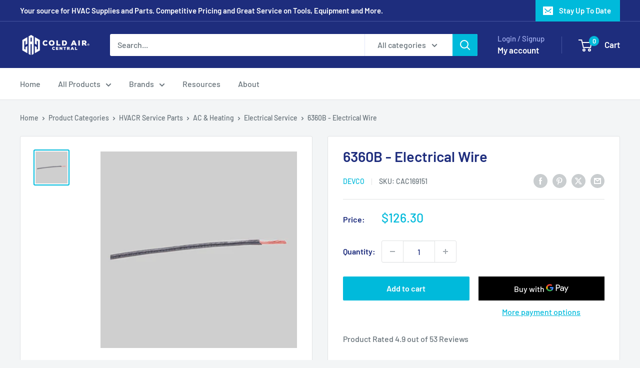

--- FILE ---
content_type: text/html; charset=utf-8
request_url: https://www.coldaircentral.com/products/devco-electrical-wire-6360b
body_size: 38698
content:
<!doctype html>

<html class="no-js" lang="en">
  <head>
    <meta charset="utf-8">
    <meta name="viewport" content="width=device-width, initial-scale=1.0, height=device-height, minimum-scale=1.0, maximum-scale=1.0">
    <meta name="theme-color" content="#00badb">

    <title>Devco 6360B - Electrical Wire</title><meta name="description" content="Purchase &amp; Buy 6360B - Electrical Wire On Sale Today! Best Deals On HVACR Service Parts, AC &amp; Heating and Electrical Service. Visit Us for Great Discounts &amp; Coupons."><link rel="canonical" href="https://www.coldaircentral.com/products/devco-electrical-wire-6360b"><link rel="shortcut icon" href="//www.coldaircentral.com/cdn/shop/files/favicon_96x96.png?v=1613695183" type="image/png"><link rel="preload" as="style" href="//www.coldaircentral.com/cdn/shop/t/4/assets/theme.css?v=100091819087419921251705867034">
    <link rel="preload" as="script" href="//www.coldaircentral.com/cdn/shop/t/4/assets/theme.js?v=172328226944126308931704932935">
    <link rel="preconnect" href="https://cdn.shopify.com">
    <link rel="preconnect" href="https://fonts.shopifycdn.com">
    <link rel="dns-prefetch" href="https://productreviews.shopifycdn.com">
    <link rel="dns-prefetch" href="https://ajax.googleapis.com">
    <link rel="dns-prefetch" href="https://maps.googleapis.com">
    <link rel="dns-prefetch" href="https://maps.gstatic.com">

    <meta property="og:type" content="product">
  <meta property="og:title" content="6360B - Electrical Wire"><meta property="og:image" content="http://www.coldaircentral.com/cdn/shop/products/6333b_7d871891-3cb2-46cb-994d-f250c6d49318.jpg?v=1708128630">
    <meta property="og:image:secure_url" content="https://www.coldaircentral.com/cdn/shop/products/6333b_7d871891-3cb2-46cb-994d-f250c6d49318.jpg?v=1708128630">
    <meta property="og:image:width" content="430">
    <meta property="og:image:height" content="430"><meta property="product:price:amount" content="126.30">
  <meta property="product:price:currency" content="USD"><meta property="og:description" content="Purchase &amp; Buy 6360B - Electrical Wire On Sale Today! Best Deals On HVACR Service Parts, AC &amp; Heating and Electrical Service. Visit Us for Great Discounts &amp; Coupons."><meta property="og:url" content="https://www.coldaircentral.com/products/devco-electrical-wire-6360b">
<meta property="og:site_name" content="Cold Air Central"><meta name="twitter:card" content="summary"><meta name="twitter:title" content="6360B - Electrical Wire">
  <meta name="twitter:description" content="Devco&#39;s 6360B Electrical Service is the perfect solution for your electrical needs. This high quality 8 gauge stranded wire measures 25 feet long and is designed with 19 strands for a secure installation. It is black in color and has a weight of 1.6 lbs. With a UPC number of 780653762097, you can easily find this product online. Our 6360B Electrical Service is the perfect accessory for your HVACR Service Parts, particularly in the AC &amp;amp; Heating sub-category. You&#39;ll have everything you need to get the job done right with helpful accessories like bolts and nuts—items like TSC275947298, ITM121283539, and 780653017555 also fit perfectly with this product. Our 6360B Electrical Service provides reliability with a product that is long-lasting and meets all your electrical needs. The strands are tightly wound and the insulation resists abrasions, vibration and moisture. That way,">
  <meta name="twitter:image" content="https://www.coldaircentral.com/cdn/shop/products/6333b_7d871891-3cb2-46cb-994d-f250c6d49318_600x600_crop_center.jpg?v=1708128630">
    <link rel="preload" href="//www.coldaircentral.com/cdn/fonts/barlow/barlow_n6.329f582a81f63f125e63c20a5a80ae9477df68e1.woff2" as="font" type="font/woff2" crossorigin><link rel="preload" href="//www.coldaircentral.com/cdn/fonts/barlow/barlow_n5.a193a1990790eba0cc5cca569d23799830e90f07.woff2" as="font" type="font/woff2" crossorigin><style>
  @font-face {
  font-family: Barlow;
  font-weight: 600;
  font-style: normal;
  font-display: swap;
  src: url("//www.coldaircentral.com/cdn/fonts/barlow/barlow_n6.329f582a81f63f125e63c20a5a80ae9477df68e1.woff2") format("woff2"),
       url("//www.coldaircentral.com/cdn/fonts/barlow/barlow_n6.0163402e36247bcb8b02716880d0b39568412e9e.woff") format("woff");
}

  @font-face {
  font-family: Barlow;
  font-weight: 500;
  font-style: normal;
  font-display: swap;
  src: url("//www.coldaircentral.com/cdn/fonts/barlow/barlow_n5.a193a1990790eba0cc5cca569d23799830e90f07.woff2") format("woff2"),
       url("//www.coldaircentral.com/cdn/fonts/barlow/barlow_n5.ae31c82169b1dc0715609b8cc6a610b917808358.woff") format("woff");
}

@font-face {
  font-family: Barlow;
  font-weight: 600;
  font-style: normal;
  font-display: swap;
  src: url("//www.coldaircentral.com/cdn/fonts/barlow/barlow_n6.329f582a81f63f125e63c20a5a80ae9477df68e1.woff2") format("woff2"),
       url("//www.coldaircentral.com/cdn/fonts/barlow/barlow_n6.0163402e36247bcb8b02716880d0b39568412e9e.woff") format("woff");
}

@font-face {
  font-family: Barlow;
  font-weight: 600;
  font-style: italic;
  font-display: swap;
  src: url("//www.coldaircentral.com/cdn/fonts/barlow/barlow_i6.5a22bd20fb27bad4d7674cc6e666fb9c77d813bb.woff2") format("woff2"),
       url("//www.coldaircentral.com/cdn/fonts/barlow/barlow_i6.1c8787fcb59f3add01a87f21b38c7ef797e3b3a1.woff") format("woff");
}


  @font-face {
  font-family: Barlow;
  font-weight: 700;
  font-style: normal;
  font-display: swap;
  src: url("//www.coldaircentral.com/cdn/fonts/barlow/barlow_n7.691d1d11f150e857dcbc1c10ef03d825bc378d81.woff2") format("woff2"),
       url("//www.coldaircentral.com/cdn/fonts/barlow/barlow_n7.4fdbb1cb7da0e2c2f88492243ffa2b4f91924840.woff") format("woff");
}

  @font-face {
  font-family: Barlow;
  font-weight: 500;
  font-style: italic;
  font-display: swap;
  src: url("//www.coldaircentral.com/cdn/fonts/barlow/barlow_i5.714d58286997b65cd479af615cfa9bb0a117a573.woff2") format("woff2"),
       url("//www.coldaircentral.com/cdn/fonts/barlow/barlow_i5.0120f77e6447d3b5df4bbec8ad8c2d029d87fb21.woff") format("woff");
}

  @font-face {
  font-family: Barlow;
  font-weight: 700;
  font-style: italic;
  font-display: swap;
  src: url("//www.coldaircentral.com/cdn/fonts/barlow/barlow_i7.50e19d6cc2ba5146fa437a5a7443c76d5d730103.woff2") format("woff2"),
       url("//www.coldaircentral.com/cdn/fonts/barlow/barlow_i7.47e9f98f1b094d912e6fd631cc3fe93d9f40964f.woff") format("woff");
}


  :root {
    --default-text-font-size : 15px;
    --base-text-font-size    : 16px;
    --heading-font-family    : Barlow, sans-serif;
    --heading-font-weight    : 600;
    --heading-font-style     : normal;
    --text-font-family       : Barlow, sans-serif;
    --text-font-weight       : 500;
    --text-font-style        : normal;
    --text-font-bolder-weight: 600;
    --text-link-decoration   : underline;

    --text-color               : #677279;
    --text-color-rgb           : 103, 114, 121;
    --heading-color            : #1e2d7d;
    --border-color             : #e1e3e4;
    --border-color-rgb         : 225, 227, 228;
    --form-border-color        : #d4d6d8;
    --accent-color             : #00badb;
    --accent-color-rgb         : 0, 186, 219;
    --link-color               : #00badb;
    --link-color-hover         : #00798e;
    --background               : #f3f5f6;
    --secondary-background     : #ffffff;
    --secondary-background-rgb : 255, 255, 255;
    --accent-background        : rgba(0, 186, 219, 0.08);

    --input-background: #ffffff;

    --error-color       : #ff0000;
    --error-background  : rgba(255, 0, 0, 0.07);
    --success-color     : #00aa00;
    --success-background: rgba(0, 170, 0, 0.11);

    --primary-button-background      : #00badb;
    --primary-button-background-rgb  : 0, 186, 219;
    --primary-button-text-color      : #ffffff;
    --secondary-button-background    : #1e2d7d;
    --secondary-button-background-rgb: 30, 45, 125;
    --secondary-button-text-color    : #ffffff;

    --header-background      : #1e2d7d;
    --header-text-color      : #ffffff;
    --header-light-text-color: #a3afef;
    --header-border-color    : rgba(163, 175, 239, 0.3);
    --header-accent-color    : #00badb;

    --footer-background-color:    #f3f5f6;
    --footer-heading-text-color:  #1e2d7d;
    --footer-body-text-color:     #677279;
    --footer-body-text-color-rgb: 103, 114, 121;
    --footer-accent-color:        #00badb;
    --footer-accent-color-rgb:    0, 186, 219;
    --footer-border:              1px solid var(--border-color);
    
    --flickity-arrow-color: #abb1b4;--product-on-sale-accent           : #ee0000;
    --product-on-sale-accent-rgb       : 238, 0, 0;
    --product-on-sale-color            : #ffffff;
    --product-in-stock-color           : #008a00;
    --product-low-stock-color          : #ee0000;
    --product-sold-out-color           : #8a9297;
    --product-custom-label-1-background: #008a00;
    --product-custom-label-1-color     : #ffffff;
    --product-custom-label-2-background: #00a500;
    --product-custom-label-2-color     : #ffffff;
    --product-review-star-color        : #ffbd00;

    --mobile-container-gutter : 20px;
    --desktop-container-gutter: 40px;

    /* Shopify related variables */
    --payment-terms-background-color: #f3f5f6;
  }
</style>

<script>
  // IE11 does not have support for CSS variables, so we have to polyfill them
  if (!(((window || {}).CSS || {}).supports && window.CSS.supports('(--a: 0)'))) {
    const script = document.createElement('script');
    script.type = 'text/javascript';
    script.src = 'https://cdn.jsdelivr.net/npm/css-vars-ponyfill@2';
    script.onload = function() {
      cssVars({});
    };

    document.getElementsByTagName('head')[0].appendChild(script);
  }
</script>


    <script>window.performance && window.performance.mark && window.performance.mark('shopify.content_for_header.start');</script><meta name="google-site-verification" content="5XPUkfgx37P59gWc2psMC6C79xIsYjZI3_F0DvnvzZQ">
<meta id="shopify-digital-wallet" name="shopify-digital-wallet" content="/34917843003/digital_wallets/dialog">
<link rel="alternate" type="application/json+oembed" href="https://www.coldaircentral.com/products/devco-electrical-wire-6360b.oembed">
<script async="async" src="/checkouts/internal/preloads.js?locale=en-US"></script>
<script id="shopify-features" type="application/json">{"accessToken":"a4e3e1ecfd8d0032430b43711d9fd368","betas":["rich-media-storefront-analytics"],"domain":"www.coldaircentral.com","predictiveSearch":true,"shopId":34917843003,"locale":"en"}</script>
<script>var Shopify = Shopify || {};
Shopify.shop = "cold-air-central.myshopify.com";
Shopify.locale = "en";
Shopify.currency = {"active":"USD","rate":"1.0"};
Shopify.country = "US";
Shopify.theme = {"name":"Warehouse","id":138215915747,"schema_name":"Warehouse","schema_version":"4.4.1","theme_store_id":871,"role":"main"};
Shopify.theme.handle = "null";
Shopify.theme.style = {"id":null,"handle":null};
Shopify.cdnHost = "www.coldaircentral.com/cdn";
Shopify.routes = Shopify.routes || {};
Shopify.routes.root = "/";</script>
<script type="module">!function(o){(o.Shopify=o.Shopify||{}).modules=!0}(window);</script>
<script>!function(o){function n(){var o=[];function n(){o.push(Array.prototype.slice.apply(arguments))}return n.q=o,n}var t=o.Shopify=o.Shopify||{};t.loadFeatures=n(),t.autoloadFeatures=n()}(window);</script>
<script id="shop-js-analytics" type="application/json">{"pageType":"product"}</script>
<script defer="defer" async type="module" src="//www.coldaircentral.com/cdn/shopifycloud/shop-js/modules/v2/client.init-shop-cart-sync_BT-GjEfc.en.esm.js"></script>
<script defer="defer" async type="module" src="//www.coldaircentral.com/cdn/shopifycloud/shop-js/modules/v2/chunk.common_D58fp_Oc.esm.js"></script>
<script defer="defer" async type="module" src="//www.coldaircentral.com/cdn/shopifycloud/shop-js/modules/v2/chunk.modal_xMitdFEc.esm.js"></script>
<script type="module">
  await import("//www.coldaircentral.com/cdn/shopifycloud/shop-js/modules/v2/client.init-shop-cart-sync_BT-GjEfc.en.esm.js");
await import("//www.coldaircentral.com/cdn/shopifycloud/shop-js/modules/v2/chunk.common_D58fp_Oc.esm.js");
await import("//www.coldaircentral.com/cdn/shopifycloud/shop-js/modules/v2/chunk.modal_xMitdFEc.esm.js");

  window.Shopify.SignInWithShop?.initShopCartSync?.({"fedCMEnabled":true,"windoidEnabled":true});

</script>
<script>(function() {
  var isLoaded = false;
  function asyncLoad() {
    if (isLoaded) return;
    isLoaded = true;
    var urls = ["https:\/\/bingshoppingtool-t2app-prod.trafficmanager.net\/uet\/tracking_script?shop=cold-air-central.myshopify.com","https:\/\/cdn.shopify.com\/s\/files\/1\/0349\/1784\/3003\/t\/1\/assets\/globo.formbuilder.init.js?v=1607994090\u0026shop=cold-air-central.myshopify.com","\/\/cdn.shopify.com\/proxy\/02c298a3cb680578e31836adf70cd5ea714974ff48a12da432afd9e017689d85\/api.goaffpro.com\/loader.js?shop=cold-air-central.myshopify.com\u0026sp-cache-control=cHVibGljLCBtYXgtYWdlPTkwMA","\/\/cdn.shopify.com\/proxy\/f1cad39f0807bc06caede4c3b740297e7d6fbe9a0bd392084a996bf1381b8325\/bingshoppingtool-t2app-prod.trafficmanager.net\/api\/ShopifyMT\/v1\/uet\/tracking_script?shop=cold-air-central.myshopify.com\u0026sp-cache-control=cHVibGljLCBtYXgtYWdlPTkwMA"];
    for (var i = 0; i < urls.length; i++) {
      var s = document.createElement('script');
      s.type = 'text/javascript';
      s.async = true;
      s.src = urls[i];
      var x = document.getElementsByTagName('script')[0];
      x.parentNode.insertBefore(s, x);
    }
  };
  if(window.attachEvent) {
    window.attachEvent('onload', asyncLoad);
  } else {
    window.addEventListener('load', asyncLoad, false);
  }
})();</script>
<script id="__st">var __st={"a":34917843003,"offset":-28800,"reqid":"f12bf06c-5be4-4544-83d8-5d1c961c1b65-1769428029","pageurl":"www.coldaircentral.com\/products\/devco-electrical-wire-6360b","u":"014e037e1ddf","p":"product","rtyp":"product","rid":4709567266875};</script>
<script>window.ShopifyPaypalV4VisibilityTracking = true;</script>
<script id="captcha-bootstrap">!function(){'use strict';const t='contact',e='account',n='new_comment',o=[[t,t],['blogs',n],['comments',n],[t,'customer']],c=[[e,'customer_login'],[e,'guest_login'],[e,'recover_customer_password'],[e,'create_customer']],r=t=>t.map((([t,e])=>`form[action*='/${t}']:not([data-nocaptcha='true']) input[name='form_type'][value='${e}']`)).join(','),a=t=>()=>t?[...document.querySelectorAll(t)].map((t=>t.form)):[];function s(){const t=[...o],e=r(t);return a(e)}const i='password',u='form_key',d=['recaptcha-v3-token','g-recaptcha-response','h-captcha-response',i],f=()=>{try{return window.sessionStorage}catch{return}},m='__shopify_v',_=t=>t.elements[u];function p(t,e,n=!1){try{const o=window.sessionStorage,c=JSON.parse(o.getItem(e)),{data:r}=function(t){const{data:e,action:n}=t;return t[m]||n?{data:e,action:n}:{data:t,action:n}}(c);for(const[e,n]of Object.entries(r))t.elements[e]&&(t.elements[e].value=n);n&&o.removeItem(e)}catch(o){console.error('form repopulation failed',{error:o})}}const l='form_type',E='cptcha';function T(t){t.dataset[E]=!0}const w=window,h=w.document,L='Shopify',v='ce_forms',y='captcha';let A=!1;((t,e)=>{const n=(g='f06e6c50-85a8-45c8-87d0-21a2b65856fe',I='https://cdn.shopify.com/shopifycloud/storefront-forms-hcaptcha/ce_storefront_forms_captcha_hcaptcha.v1.5.2.iife.js',D={infoText:'Protected by hCaptcha',privacyText:'Privacy',termsText:'Terms'},(t,e,n)=>{const o=w[L][v],c=o.bindForm;if(c)return c(t,g,e,D).then(n);var r;o.q.push([[t,g,e,D],n]),r=I,A||(h.body.append(Object.assign(h.createElement('script'),{id:'captcha-provider',async:!0,src:r})),A=!0)});var g,I,D;w[L]=w[L]||{},w[L][v]=w[L][v]||{},w[L][v].q=[],w[L][y]=w[L][y]||{},w[L][y].protect=function(t,e){n(t,void 0,e),T(t)},Object.freeze(w[L][y]),function(t,e,n,w,h,L){const[v,y,A,g]=function(t,e,n){const i=e?o:[],u=t?c:[],d=[...i,...u],f=r(d),m=r(i),_=r(d.filter((([t,e])=>n.includes(e))));return[a(f),a(m),a(_),s()]}(w,h,L),I=t=>{const e=t.target;return e instanceof HTMLFormElement?e:e&&e.form},D=t=>v().includes(t);t.addEventListener('submit',(t=>{const e=I(t);if(!e)return;const n=D(e)&&!e.dataset.hcaptchaBound&&!e.dataset.recaptchaBound,o=_(e),c=g().includes(e)&&(!o||!o.value);(n||c)&&t.preventDefault(),c&&!n&&(function(t){try{if(!f())return;!function(t){const e=f();if(!e)return;const n=_(t);if(!n)return;const o=n.value;o&&e.removeItem(o)}(t);const e=Array.from(Array(32),(()=>Math.random().toString(36)[2])).join('');!function(t,e){_(t)||t.append(Object.assign(document.createElement('input'),{type:'hidden',name:u})),t.elements[u].value=e}(t,e),function(t,e){const n=f();if(!n)return;const o=[...t.querySelectorAll(`input[type='${i}']`)].map((({name:t})=>t)),c=[...d,...o],r={};for(const[a,s]of new FormData(t).entries())c.includes(a)||(r[a]=s);n.setItem(e,JSON.stringify({[m]:1,action:t.action,data:r}))}(t,e)}catch(e){console.error('failed to persist form',e)}}(e),e.submit())}));const S=(t,e)=>{t&&!t.dataset[E]&&(n(t,e.some((e=>e===t))),T(t))};for(const o of['focusin','change'])t.addEventListener(o,(t=>{const e=I(t);D(e)&&S(e,y())}));const B=e.get('form_key'),M=e.get(l),P=B&&M;t.addEventListener('DOMContentLoaded',(()=>{const t=y();if(P)for(const e of t)e.elements[l].value===M&&p(e,B);[...new Set([...A(),...v().filter((t=>'true'===t.dataset.shopifyCaptcha))])].forEach((e=>S(e,t)))}))}(h,new URLSearchParams(w.location.search),n,t,e,['guest_login'])})(!0,!0)}();</script>
<script integrity="sha256-4kQ18oKyAcykRKYeNunJcIwy7WH5gtpwJnB7kiuLZ1E=" data-source-attribution="shopify.loadfeatures" defer="defer" src="//www.coldaircentral.com/cdn/shopifycloud/storefront/assets/storefront/load_feature-a0a9edcb.js" crossorigin="anonymous"></script>
<script data-source-attribution="shopify.dynamic_checkout.dynamic.init">var Shopify=Shopify||{};Shopify.PaymentButton=Shopify.PaymentButton||{isStorefrontPortableWallets:!0,init:function(){window.Shopify.PaymentButton.init=function(){};var t=document.createElement("script");t.src="https://www.coldaircentral.com/cdn/shopifycloud/portable-wallets/latest/portable-wallets.en.js",t.type="module",document.head.appendChild(t)}};
</script>
<script data-source-attribution="shopify.dynamic_checkout.buyer_consent">
  function portableWalletsHideBuyerConsent(e){var t=document.getElementById("shopify-buyer-consent"),n=document.getElementById("shopify-subscription-policy-button");t&&n&&(t.classList.add("hidden"),t.setAttribute("aria-hidden","true"),n.removeEventListener("click",e))}function portableWalletsShowBuyerConsent(e){var t=document.getElementById("shopify-buyer-consent"),n=document.getElementById("shopify-subscription-policy-button");t&&n&&(t.classList.remove("hidden"),t.removeAttribute("aria-hidden"),n.addEventListener("click",e))}window.Shopify?.PaymentButton&&(window.Shopify.PaymentButton.hideBuyerConsent=portableWalletsHideBuyerConsent,window.Shopify.PaymentButton.showBuyerConsent=portableWalletsShowBuyerConsent);
</script>
<script>
  function portableWalletsCleanup(e){e&&e.src&&console.error("Failed to load portable wallets script "+e.src);var t=document.querySelectorAll("shopify-accelerated-checkout .shopify-payment-button__skeleton, shopify-accelerated-checkout-cart .wallet-cart-button__skeleton"),e=document.getElementById("shopify-buyer-consent");for(let e=0;e<t.length;e++)t[e].remove();e&&e.remove()}function portableWalletsNotLoadedAsModule(e){e instanceof ErrorEvent&&"string"==typeof e.message&&e.message.includes("import.meta")&&"string"==typeof e.filename&&e.filename.includes("portable-wallets")&&(window.removeEventListener("error",portableWalletsNotLoadedAsModule),window.Shopify.PaymentButton.failedToLoad=e,"loading"===document.readyState?document.addEventListener("DOMContentLoaded",window.Shopify.PaymentButton.init):window.Shopify.PaymentButton.init())}window.addEventListener("error",portableWalletsNotLoadedAsModule);
</script>

<script type="module" src="https://www.coldaircentral.com/cdn/shopifycloud/portable-wallets/latest/portable-wallets.en.js" onError="portableWalletsCleanup(this)" crossorigin="anonymous"></script>
<script nomodule>
  document.addEventListener("DOMContentLoaded", portableWalletsCleanup);
</script>

<link id="shopify-accelerated-checkout-styles" rel="stylesheet" media="screen" href="https://www.coldaircentral.com/cdn/shopifycloud/portable-wallets/latest/accelerated-checkout-backwards-compat.css" crossorigin="anonymous">
<style id="shopify-accelerated-checkout-cart">
        #shopify-buyer-consent {
  margin-top: 1em;
  display: inline-block;
  width: 100%;
}

#shopify-buyer-consent.hidden {
  display: none;
}

#shopify-subscription-policy-button {
  background: none;
  border: none;
  padding: 0;
  text-decoration: underline;
  font-size: inherit;
  cursor: pointer;
}

#shopify-subscription-policy-button::before {
  box-shadow: none;
}

      </style>

<script>window.performance && window.performance.mark && window.performance.mark('shopify.content_for_header.end');</script>

    <link rel="stylesheet" href="//www.coldaircentral.com/cdn/shop/t/4/assets/theme.css?v=100091819087419921251705867034">

    
  <script type="application/ld+json">
  {
    "@context": "https://schema.org",
    "@type": "Product",
    "productID": 4709567266875,
    "offers": [{
          "@type": "Offer",
          "name": "Default Title",
          "availability":"https://schema.org/InStock",
          "price": 126.3,
          "priceCurrency": "USD",
          "priceValidUntil": "2026-02-05","sku": "CAC169151",
            "gtin12": "780653762097",
          "url": "/products/devco-electrical-wire-6360b?variant=44406253256931"
        }
],"aggregateRating": {
        "@type": "AggregateRating",
        "ratingValue": "4.9",
        "reviewCount": "53",
        "worstRating": "1.0",
        "bestRating": "5.0"
      },"brand": {
      "@type": "Brand",
      "name": "Devco"
    },
    "name": "6360B - Electrical Wire",
    "description": "Devco's 6360B Electrical Service is the perfect solution for your electrical needs. This high quality 8 gauge stranded wire measures 25 feet long and is designed with 19 strands for a secure installation. It is black in color and has a weight of 1.6 lbs. With a UPC number of 780653762097, you can easily find this product online. Our 6360B Electrical Service is the perfect accessory for your HVACR Service Parts, particularly in the AC \u0026amp; Heating sub-category. You'll have everything you need to get the job done right with helpful accessories like bolts and nuts—items like TSC275947298, ITM121283539, and 780653017555 also fit perfectly with this product.\nOur 6360B Electrical Service provides reliability with a product that is long-lasting and meets all your electrical needs. The strands are tightly wound and the insulation resists abrasions, vibration and moisture. That way, you can have piece of mind that your wiring will stay secure and safe when in use. The 8BL color is stylish and easy to match to several different scenarios, such as home and office. Rely on Devco for your electrical wiring needs and you'll be sure to get top quality every time.\nFor lasting performance and reliability in all of your electrical wiring projects, Devco's 6360B Electrical Service is the perfect choice. With its secure installation and stylish design, this is the ultimate HVACR Service Parts choice for any AC \u0026amp; Heating project. Enjoy reliable wiring that resists abrasions, vibration and moisture, and you’ll be sure to get quality wiring every time. Purchase Devco’s 6360B Electrical Service and you’ll have everything you need to get the job done right.Brand\/Manufacturer: DevcoPart #: 6360BUPC: 780653762097Electrical Wire | Black | Pack of 25ft | 8 gauge stranded | 19 strands | 1.6 LbsCategory: HVACR Service Parts \u0026gt;\u0026gt; AC \u0026amp; Heating \u0026gt;\u0026gt; Electrical ServiceKeywords: 6360B DEVCO STRD HOOKWIRE 8BL 6360BDEVCOSTRDHOOKWIRE8BL BOLTS NUTS 213 TSC275947298 ITM121283539 780653762097 780653017555About DevcoDevco is a trusted provider of quality heating, ventilating, and air conditioning (HVAC) products and services in the commercial and residential sector. With nearly four decades of experience in the industry, Devco services the needs of its clients with precision, accessibility and innovation. Their experienced technical staff and efficiency in customer service makes them a successful partner in HVAC solutions. Their expertise not only covers the entire HVAC field, but also includes engineering, installation, and maintenance. Customers order Devco HVAC products with complete confidence knowing that the company is dedicated to product excellence, customer satisfaction, and dependable service. Furthermore, Devco has established a network of key suppliers ensuring customers receive quality product, reliable delivery, and competitive prices. All in all, Devco is the go-to expert when it comes to HVAC solutions.About Cold Air CentralAt Cold Air Central, we pride ourselves on being a leading provider of wholesale HVAC parts and supplies. We understand the importance of reliable and efficient service in the world of heating, ventilation, and air conditioning, which is why we offer superior expertise to professionals and homeowners alike. Whether you're in need of energy-efficient HVAC equipment or just looking to buy HVAC parts online, we've got you covered with our extensive selection of direct AC parts and universal HVAC accessories at wholesale prices.\nOur commitment to quality and affordability extends across the United States and beyond, making us a trusted source for USA air conditioning parts online. From home air conditioning repair parts for your DIY projects to HVAC replacement parts for professionals, our catalog features a wide range of air conditioning components, heating system parts, and HVAC tools and accessories. Aiming to ensure your units work effectively year-round, we offer everything from summer AC repair parts to winter heating system upgrades, all at discounted rates. Homeowners and technicians alike count on us for compressor parts for HVAC, HVAC filter replacements, thermostat components, and so much more. With Cold Air Central, you're not just purchasing parts; you're gaining a partner dedicated to helping you with every step, from troubleshooting to learn how to replace HVAC parts for an efficient and effective upgrade.",
    "category": "Electrical Service",
    "url": "/products/devco-electrical-wire-6360b",
    "sku": "CAC169151",
    "image": {
      "@type": "ImageObject",
      "url": "https://www.coldaircentral.com/cdn/shop/products/6333b_7d871891-3cb2-46cb-994d-f250c6d49318.jpg?v=1708128630&width=1024",
      "image": "https://www.coldaircentral.com/cdn/shop/products/6333b_7d871891-3cb2-46cb-994d-f250c6d49318.jpg?v=1708128630&width=1024",
      "name": "",
      "width": "1024",
      "height": "1024"
    }
  }
  </script>



  <script type="application/ld+json">
  {
    "@context": "https://schema.org",
    "@type": "BreadcrumbList",
  "itemListElement": [{
      "@type": "ListItem",
      "position": 1,
      "name": "Home",
      "item": "https://www.coldaircentral.com"
    },{
          "@type": "ListItem",
          "position": 2,
          "name": "6360B - Electrical Wire",
          "item": "https://www.coldaircentral.com/products/devco-electrical-wire-6360b"
        }]
  }
  </script>



    <script>
      // This allows to expose several variables to the global scope, to be used in scripts
      window.theme = {
        pageType: "product",
        cartCount: 0,
        moneyFormat: "${{amount}}",
        moneyWithCurrencyFormat: "${{amount}} USD",
        currencyCodeEnabled: false,
        showDiscount: true,
        discountMode: "saving",
        cartType: "drawer"
      };

      window.routes = {
        rootUrl: "\/",
        rootUrlWithoutSlash: '',
        cartUrl: "\/cart",
        cartAddUrl: "\/cart\/add",
        cartChangeUrl: "\/cart\/change",
        searchUrl: "\/search",
        productRecommendationsUrl: "\/recommendations\/products"
      };

      window.languages = {
        productRegularPrice: "Regular price",
        productSalePrice: "Sale price",
        collectionOnSaleLabel: "Save {{savings}}",
        productFormUnavailable: "Unavailable",
        productFormAddToCart: "Add to cart",
        productFormPreOrder: "Pre-order",
        productFormSoldOut: "Sold out",
        productAdded: "Product has been added to your cart",
        productAddedShort: "Added!",
        shippingEstimatorNoResults: "No shipping could be found for your address.",
        shippingEstimatorOneResult: "There is one shipping rate for your address:",
        shippingEstimatorMultipleResults: "There are {{count}} shipping rates for your address:",
        shippingEstimatorErrors: "There are some errors:"
      };

      document.documentElement.className = document.documentElement.className.replace('no-js', 'js');
    </script><script src="//www.coldaircentral.com/cdn/shop/t/4/assets/theme.js?v=172328226944126308931704932935" defer></script>
    <script src="//www.coldaircentral.com/cdn/shop/t/4/assets/custom.js?v=102476495355921946141704932935" defer></script><script>
        (function () {
          window.onpageshow = function() {
            // We force re-freshing the cart content onpageshow, as most browsers will serve a cache copy when hitting the
            // back button, which cause staled data
            document.documentElement.dispatchEvent(new CustomEvent('cart:refresh', {
              bubbles: true,
              detail: {scrollToTop: false}
            }));
          };
        })();
      </script><link href="https://monorail-edge.shopifysvc.com" rel="dns-prefetch">
<script>(function(){if ("sendBeacon" in navigator && "performance" in window) {try {var session_token_from_headers = performance.getEntriesByType('navigation')[0].serverTiming.find(x => x.name == '_s').description;} catch {var session_token_from_headers = undefined;}var session_cookie_matches = document.cookie.match(/_shopify_s=([^;]*)/);var session_token_from_cookie = session_cookie_matches && session_cookie_matches.length === 2 ? session_cookie_matches[1] : "";var session_token = session_token_from_headers || session_token_from_cookie || "";function handle_abandonment_event(e) {var entries = performance.getEntries().filter(function(entry) {return /monorail-edge.shopifysvc.com/.test(entry.name);});if (!window.abandonment_tracked && entries.length === 0) {window.abandonment_tracked = true;var currentMs = Date.now();var navigation_start = performance.timing.navigationStart;var payload = {shop_id: 34917843003,url: window.location.href,navigation_start,duration: currentMs - navigation_start,session_token,page_type: "product"};window.navigator.sendBeacon("https://monorail-edge.shopifysvc.com/v1/produce", JSON.stringify({schema_id: "online_store_buyer_site_abandonment/1.1",payload: payload,metadata: {event_created_at_ms: currentMs,event_sent_at_ms: currentMs}}));}}window.addEventListener('pagehide', handle_abandonment_event);}}());</script>
<script id="web-pixels-manager-setup">(function e(e,d,r,n,o){if(void 0===o&&(o={}),!Boolean(null===(a=null===(i=window.Shopify)||void 0===i?void 0:i.analytics)||void 0===a?void 0:a.replayQueue)){var i,a;window.Shopify=window.Shopify||{};var t=window.Shopify;t.analytics=t.analytics||{};var s=t.analytics;s.replayQueue=[],s.publish=function(e,d,r){return s.replayQueue.push([e,d,r]),!0};try{self.performance.mark("wpm:start")}catch(e){}var l=function(){var e={modern:/Edge?\/(1{2}[4-9]|1[2-9]\d|[2-9]\d{2}|\d{4,})\.\d+(\.\d+|)|Firefox\/(1{2}[4-9]|1[2-9]\d|[2-9]\d{2}|\d{4,})\.\d+(\.\d+|)|Chrom(ium|e)\/(9{2}|\d{3,})\.\d+(\.\d+|)|(Maci|X1{2}).+ Version\/(15\.\d+|(1[6-9]|[2-9]\d|\d{3,})\.\d+)([,.]\d+|)( \(\w+\)|)( Mobile\/\w+|) Safari\/|Chrome.+OPR\/(9{2}|\d{3,})\.\d+\.\d+|(CPU[ +]OS|iPhone[ +]OS|CPU[ +]iPhone|CPU IPhone OS|CPU iPad OS)[ +]+(15[._]\d+|(1[6-9]|[2-9]\d|\d{3,})[._]\d+)([._]\d+|)|Android:?[ /-](13[3-9]|1[4-9]\d|[2-9]\d{2}|\d{4,})(\.\d+|)(\.\d+|)|Android.+Firefox\/(13[5-9]|1[4-9]\d|[2-9]\d{2}|\d{4,})\.\d+(\.\d+|)|Android.+Chrom(ium|e)\/(13[3-9]|1[4-9]\d|[2-9]\d{2}|\d{4,})\.\d+(\.\d+|)|SamsungBrowser\/([2-9]\d|\d{3,})\.\d+/,legacy:/Edge?\/(1[6-9]|[2-9]\d|\d{3,})\.\d+(\.\d+|)|Firefox\/(5[4-9]|[6-9]\d|\d{3,})\.\d+(\.\d+|)|Chrom(ium|e)\/(5[1-9]|[6-9]\d|\d{3,})\.\d+(\.\d+|)([\d.]+$|.*Safari\/(?![\d.]+ Edge\/[\d.]+$))|(Maci|X1{2}).+ Version\/(10\.\d+|(1[1-9]|[2-9]\d|\d{3,})\.\d+)([,.]\d+|)( \(\w+\)|)( Mobile\/\w+|) Safari\/|Chrome.+OPR\/(3[89]|[4-9]\d|\d{3,})\.\d+\.\d+|(CPU[ +]OS|iPhone[ +]OS|CPU[ +]iPhone|CPU IPhone OS|CPU iPad OS)[ +]+(10[._]\d+|(1[1-9]|[2-9]\d|\d{3,})[._]\d+)([._]\d+|)|Android:?[ /-](13[3-9]|1[4-9]\d|[2-9]\d{2}|\d{4,})(\.\d+|)(\.\d+|)|Mobile Safari.+OPR\/([89]\d|\d{3,})\.\d+\.\d+|Android.+Firefox\/(13[5-9]|1[4-9]\d|[2-9]\d{2}|\d{4,})\.\d+(\.\d+|)|Android.+Chrom(ium|e)\/(13[3-9]|1[4-9]\d|[2-9]\d{2}|\d{4,})\.\d+(\.\d+|)|Android.+(UC? ?Browser|UCWEB|U3)[ /]?(15\.([5-9]|\d{2,})|(1[6-9]|[2-9]\d|\d{3,})\.\d+)\.\d+|SamsungBrowser\/(5\.\d+|([6-9]|\d{2,})\.\d+)|Android.+MQ{2}Browser\/(14(\.(9|\d{2,})|)|(1[5-9]|[2-9]\d|\d{3,})(\.\d+|))(\.\d+|)|K[Aa][Ii]OS\/(3\.\d+|([4-9]|\d{2,})\.\d+)(\.\d+|)/},d=e.modern,r=e.legacy,n=navigator.userAgent;return n.match(d)?"modern":n.match(r)?"legacy":"unknown"}(),u="modern"===l?"modern":"legacy",c=(null!=n?n:{modern:"",legacy:""})[u],f=function(e){return[e.baseUrl,"/wpm","/b",e.hashVersion,"modern"===e.buildTarget?"m":"l",".js"].join("")}({baseUrl:d,hashVersion:r,buildTarget:u}),m=function(e){var d=e.version,r=e.bundleTarget,n=e.surface,o=e.pageUrl,i=e.monorailEndpoint;return{emit:function(e){var a=e.status,t=e.errorMsg,s=(new Date).getTime(),l=JSON.stringify({metadata:{event_sent_at_ms:s},events:[{schema_id:"web_pixels_manager_load/3.1",payload:{version:d,bundle_target:r,page_url:o,status:a,surface:n,error_msg:t},metadata:{event_created_at_ms:s}}]});if(!i)return console&&console.warn&&console.warn("[Web Pixels Manager] No Monorail endpoint provided, skipping logging."),!1;try{return self.navigator.sendBeacon.bind(self.navigator)(i,l)}catch(e){}var u=new XMLHttpRequest;try{return u.open("POST",i,!0),u.setRequestHeader("Content-Type","text/plain"),u.send(l),!0}catch(e){return console&&console.warn&&console.warn("[Web Pixels Manager] Got an unhandled error while logging to Monorail."),!1}}}}({version:r,bundleTarget:l,surface:e.surface,pageUrl:self.location.href,monorailEndpoint:e.monorailEndpoint});try{o.browserTarget=l,function(e){var d=e.src,r=e.async,n=void 0===r||r,o=e.onload,i=e.onerror,a=e.sri,t=e.scriptDataAttributes,s=void 0===t?{}:t,l=document.createElement("script"),u=document.querySelector("head"),c=document.querySelector("body");if(l.async=n,l.src=d,a&&(l.integrity=a,l.crossOrigin="anonymous"),s)for(var f in s)if(Object.prototype.hasOwnProperty.call(s,f))try{l.dataset[f]=s[f]}catch(e){}if(o&&l.addEventListener("load",o),i&&l.addEventListener("error",i),u)u.appendChild(l);else{if(!c)throw new Error("Did not find a head or body element to append the script");c.appendChild(l)}}({src:f,async:!0,onload:function(){if(!function(){var e,d;return Boolean(null===(d=null===(e=window.Shopify)||void 0===e?void 0:e.analytics)||void 0===d?void 0:d.initialized)}()){var d=window.webPixelsManager.init(e)||void 0;if(d){var r=window.Shopify.analytics;r.replayQueue.forEach((function(e){var r=e[0],n=e[1],o=e[2];d.publishCustomEvent(r,n,o)})),r.replayQueue=[],r.publish=d.publishCustomEvent,r.visitor=d.visitor,r.initialized=!0}}},onerror:function(){return m.emit({status:"failed",errorMsg:"".concat(f," has failed to load")})},sri:function(e){var d=/^sha384-[A-Za-z0-9+/=]+$/;return"string"==typeof e&&d.test(e)}(c)?c:"",scriptDataAttributes:o}),m.emit({status:"loading"})}catch(e){m.emit({status:"failed",errorMsg:(null==e?void 0:e.message)||"Unknown error"})}}})({shopId: 34917843003,storefrontBaseUrl: "https://www.coldaircentral.com",extensionsBaseUrl: "https://extensions.shopifycdn.com/cdn/shopifycloud/web-pixels-manager",monorailEndpoint: "https://monorail-edge.shopifysvc.com/unstable/produce_batch",surface: "storefront-renderer",enabledBetaFlags: ["2dca8a86"],webPixelsConfigList: [{"id":"1493074147","configuration":"{\"ti\":\"27008792\",\"endpoint\":\"https:\/\/bat.bing.com\/action\/0\"}","eventPayloadVersion":"v1","runtimeContext":"STRICT","scriptVersion":"5ee93563fe31b11d2d65e2f09a5229dc","type":"APP","apiClientId":2997493,"privacyPurposes":["ANALYTICS","MARKETING","SALE_OF_DATA"],"dataSharingAdjustments":{"protectedCustomerApprovalScopes":["read_customer_personal_data"]}},{"id":"941162723","configuration":"{\"shop\":\"cold-air-central.myshopify.com\",\"cookie_duration\":\"604800\"}","eventPayloadVersion":"v1","runtimeContext":"STRICT","scriptVersion":"a2e7513c3708f34b1f617d7ce88f9697","type":"APP","apiClientId":2744533,"privacyPurposes":["ANALYTICS","MARKETING"],"dataSharingAdjustments":{"protectedCustomerApprovalScopes":["read_customer_address","read_customer_email","read_customer_name","read_customer_personal_data","read_customer_phone"]}},{"id":"398295267","configuration":"{\"config\":\"{\\\"pixel_id\\\":\\\"G-K96G966GG9\\\",\\\"google_tag_ids\\\":[\\\"G-K96G966GG9\\\",\\\"AW-736636238\\\",\\\"GT-K4ZNWFH\\\"],\\\"target_country\\\":\\\"US\\\",\\\"gtag_events\\\":[{\\\"type\\\":\\\"search\\\",\\\"action_label\\\":[\\\"G-K96G966GG9\\\",\\\"AW-736636238\\\/utDfCIH21cwBEM7aoN8C\\\"]},{\\\"type\\\":\\\"begin_checkout\\\",\\\"action_label\\\":[\\\"G-K96G966GG9\\\",\\\"AW-736636238\\\/vjurCP711cwBEM7aoN8C\\\"]},{\\\"type\\\":\\\"view_item\\\",\\\"action_label\\\":[\\\"G-K96G966GG9\\\",\\\"AW-736636238\\\/RQTVCPj11cwBEM7aoN8C\\\",\\\"MC-1JL69C22LM\\\"]},{\\\"type\\\":\\\"purchase\\\",\\\"action_label\\\":[\\\"G-K96G966GG9\\\",\\\"AW-736636238\\\/zJsXCPX11cwBEM7aoN8C\\\",\\\"MC-1JL69C22LM\\\"]},{\\\"type\\\":\\\"page_view\\\",\\\"action_label\\\":[\\\"G-K96G966GG9\\\",\\\"AW-736636238\\\/yUgPCPL11cwBEM7aoN8C\\\",\\\"MC-1JL69C22LM\\\"]},{\\\"type\\\":\\\"add_payment_info\\\",\\\"action_label\\\":[\\\"G-K96G966GG9\\\",\\\"AW-736636238\\\/CNoUCIT21cwBEM7aoN8C\\\"]},{\\\"type\\\":\\\"add_to_cart\\\",\\\"action_label\\\":[\\\"G-K96G966GG9\\\",\\\"AW-736636238\\\/tLwrCPv11cwBEM7aoN8C\\\"]}],\\\"enable_monitoring_mode\\\":false}\"}","eventPayloadVersion":"v1","runtimeContext":"OPEN","scriptVersion":"b2a88bafab3e21179ed38636efcd8a93","type":"APP","apiClientId":1780363,"privacyPurposes":[],"dataSharingAdjustments":{"protectedCustomerApprovalScopes":["read_customer_address","read_customer_email","read_customer_name","read_customer_personal_data","read_customer_phone"]}},{"id":"191299811","configuration":"{\"pixel_id\":\"539260706749652\",\"pixel_type\":\"facebook_pixel\",\"metaapp_system_user_token\":\"-\"}","eventPayloadVersion":"v1","runtimeContext":"OPEN","scriptVersion":"ca16bc87fe92b6042fbaa3acc2fbdaa6","type":"APP","apiClientId":2329312,"privacyPurposes":["ANALYTICS","MARKETING","SALE_OF_DATA"],"dataSharingAdjustments":{"protectedCustomerApprovalScopes":["read_customer_address","read_customer_email","read_customer_name","read_customer_personal_data","read_customer_phone"]}},{"id":"shopify-app-pixel","configuration":"{}","eventPayloadVersion":"v1","runtimeContext":"STRICT","scriptVersion":"0450","apiClientId":"shopify-pixel","type":"APP","privacyPurposes":["ANALYTICS","MARKETING"]},{"id":"shopify-custom-pixel","eventPayloadVersion":"v1","runtimeContext":"LAX","scriptVersion":"0450","apiClientId":"shopify-pixel","type":"CUSTOM","privacyPurposes":["ANALYTICS","MARKETING"]}],isMerchantRequest: false,initData: {"shop":{"name":"Cold Air Central","paymentSettings":{"currencyCode":"USD"},"myshopifyDomain":"cold-air-central.myshopify.com","countryCode":"US","storefrontUrl":"https:\/\/www.coldaircentral.com"},"customer":null,"cart":null,"checkout":null,"productVariants":[{"price":{"amount":126.3,"currencyCode":"USD"},"product":{"title":"6360B - Electrical Wire","vendor":"Devco","id":"4709567266875","untranslatedTitle":"6360B - Electrical Wire","url":"\/products\/devco-electrical-wire-6360b","type":"Electrical Service"},"id":"44406253256931","image":{"src":"\/\/www.coldaircentral.com\/cdn\/shop\/products\/6333b_7d871891-3cb2-46cb-994d-f250c6d49318.jpg?v=1708128630"},"sku":"CAC169151","title":"Default Title","untranslatedTitle":"Default Title"}],"purchasingCompany":null},},"https://www.coldaircentral.com/cdn","fcfee988w5aeb613cpc8e4bc33m6693e112",{"modern":"","legacy":""},{"shopId":"34917843003","storefrontBaseUrl":"https:\/\/www.coldaircentral.com","extensionBaseUrl":"https:\/\/extensions.shopifycdn.com\/cdn\/shopifycloud\/web-pixels-manager","surface":"storefront-renderer","enabledBetaFlags":"[\"2dca8a86\"]","isMerchantRequest":"false","hashVersion":"fcfee988w5aeb613cpc8e4bc33m6693e112","publish":"custom","events":"[[\"page_viewed\",{}],[\"product_viewed\",{\"productVariant\":{\"price\":{\"amount\":126.3,\"currencyCode\":\"USD\"},\"product\":{\"title\":\"6360B - Electrical Wire\",\"vendor\":\"Devco\",\"id\":\"4709567266875\",\"untranslatedTitle\":\"6360B - Electrical Wire\",\"url\":\"\/products\/devco-electrical-wire-6360b\",\"type\":\"Electrical Service\"},\"id\":\"44406253256931\",\"image\":{\"src\":\"\/\/www.coldaircentral.com\/cdn\/shop\/products\/6333b_7d871891-3cb2-46cb-994d-f250c6d49318.jpg?v=1708128630\"},\"sku\":\"CAC169151\",\"title\":\"Default Title\",\"untranslatedTitle\":\"Default Title\"}}]]"});</script><script>
  window.ShopifyAnalytics = window.ShopifyAnalytics || {};
  window.ShopifyAnalytics.meta = window.ShopifyAnalytics.meta || {};
  window.ShopifyAnalytics.meta.currency = 'USD';
  var meta = {"product":{"id":4709567266875,"gid":"gid:\/\/shopify\/Product\/4709567266875","vendor":"Devco","type":"Electrical Service","handle":"devco-electrical-wire-6360b","variants":[{"id":44406253256931,"price":12630,"name":"6360B - Electrical Wire","public_title":null,"sku":"CAC169151"}],"remote":false},"page":{"pageType":"product","resourceType":"product","resourceId":4709567266875,"requestId":"f12bf06c-5be4-4544-83d8-5d1c961c1b65-1769428029"}};
  for (var attr in meta) {
    window.ShopifyAnalytics.meta[attr] = meta[attr];
  }
</script>
<script class="analytics">
  (function () {
    var customDocumentWrite = function(content) {
      var jquery = null;

      if (window.jQuery) {
        jquery = window.jQuery;
      } else if (window.Checkout && window.Checkout.$) {
        jquery = window.Checkout.$;
      }

      if (jquery) {
        jquery('body').append(content);
      }
    };

    var hasLoggedConversion = function(token) {
      if (token) {
        return document.cookie.indexOf('loggedConversion=' + token) !== -1;
      }
      return false;
    }

    var setCookieIfConversion = function(token) {
      if (token) {
        var twoMonthsFromNow = new Date(Date.now());
        twoMonthsFromNow.setMonth(twoMonthsFromNow.getMonth() + 2);

        document.cookie = 'loggedConversion=' + token + '; expires=' + twoMonthsFromNow;
      }
    }

    var trekkie = window.ShopifyAnalytics.lib = window.trekkie = window.trekkie || [];
    if (trekkie.integrations) {
      return;
    }
    trekkie.methods = [
      'identify',
      'page',
      'ready',
      'track',
      'trackForm',
      'trackLink'
    ];
    trekkie.factory = function(method) {
      return function() {
        var args = Array.prototype.slice.call(arguments);
        args.unshift(method);
        trekkie.push(args);
        return trekkie;
      };
    };
    for (var i = 0; i < trekkie.methods.length; i++) {
      var key = trekkie.methods[i];
      trekkie[key] = trekkie.factory(key);
    }
    trekkie.load = function(config) {
      trekkie.config = config || {};
      trekkie.config.initialDocumentCookie = document.cookie;
      var first = document.getElementsByTagName('script')[0];
      var script = document.createElement('script');
      script.type = 'text/javascript';
      script.onerror = function(e) {
        var scriptFallback = document.createElement('script');
        scriptFallback.type = 'text/javascript';
        scriptFallback.onerror = function(error) {
                var Monorail = {
      produce: function produce(monorailDomain, schemaId, payload) {
        var currentMs = new Date().getTime();
        var event = {
          schema_id: schemaId,
          payload: payload,
          metadata: {
            event_created_at_ms: currentMs,
            event_sent_at_ms: currentMs
          }
        };
        return Monorail.sendRequest("https://" + monorailDomain + "/v1/produce", JSON.stringify(event));
      },
      sendRequest: function sendRequest(endpointUrl, payload) {
        // Try the sendBeacon API
        if (window && window.navigator && typeof window.navigator.sendBeacon === 'function' && typeof window.Blob === 'function' && !Monorail.isIos12()) {
          var blobData = new window.Blob([payload], {
            type: 'text/plain'
          });

          if (window.navigator.sendBeacon(endpointUrl, blobData)) {
            return true;
          } // sendBeacon was not successful

        } // XHR beacon

        var xhr = new XMLHttpRequest();

        try {
          xhr.open('POST', endpointUrl);
          xhr.setRequestHeader('Content-Type', 'text/plain');
          xhr.send(payload);
        } catch (e) {
          console.log(e);
        }

        return false;
      },
      isIos12: function isIos12() {
        return window.navigator.userAgent.lastIndexOf('iPhone; CPU iPhone OS 12_') !== -1 || window.navigator.userAgent.lastIndexOf('iPad; CPU OS 12_') !== -1;
      }
    };
    Monorail.produce('monorail-edge.shopifysvc.com',
      'trekkie_storefront_load_errors/1.1',
      {shop_id: 34917843003,
      theme_id: 138215915747,
      app_name: "storefront",
      context_url: window.location.href,
      source_url: "//www.coldaircentral.com/cdn/s/trekkie.storefront.8d95595f799fbf7e1d32231b9a28fd43b70c67d3.min.js"});

        };
        scriptFallback.async = true;
        scriptFallback.src = '//www.coldaircentral.com/cdn/s/trekkie.storefront.8d95595f799fbf7e1d32231b9a28fd43b70c67d3.min.js';
        first.parentNode.insertBefore(scriptFallback, first);
      };
      script.async = true;
      script.src = '//www.coldaircentral.com/cdn/s/trekkie.storefront.8d95595f799fbf7e1d32231b9a28fd43b70c67d3.min.js';
      first.parentNode.insertBefore(script, first);
    };
    trekkie.load(
      {"Trekkie":{"appName":"storefront","development":false,"defaultAttributes":{"shopId":34917843003,"isMerchantRequest":null,"themeId":138215915747,"themeCityHash":"7505016111289167193","contentLanguage":"en","currency":"USD","eventMetadataId":"3fb8a0df-2d86-4a1f-99f0-daaec6c79ef4"},"isServerSideCookieWritingEnabled":true,"monorailRegion":"shop_domain","enabledBetaFlags":["65f19447"]},"Session Attribution":{},"S2S":{"facebookCapiEnabled":true,"source":"trekkie-storefront-renderer","apiClientId":580111}}
    );

    var loaded = false;
    trekkie.ready(function() {
      if (loaded) return;
      loaded = true;

      window.ShopifyAnalytics.lib = window.trekkie;

      var originalDocumentWrite = document.write;
      document.write = customDocumentWrite;
      try { window.ShopifyAnalytics.merchantGoogleAnalytics.call(this); } catch(error) {};
      document.write = originalDocumentWrite;

      window.ShopifyAnalytics.lib.page(null,{"pageType":"product","resourceType":"product","resourceId":4709567266875,"requestId":"f12bf06c-5be4-4544-83d8-5d1c961c1b65-1769428029","shopifyEmitted":true});

      var match = window.location.pathname.match(/checkouts\/(.+)\/(thank_you|post_purchase)/)
      var token = match? match[1]: undefined;
      if (!hasLoggedConversion(token)) {
        setCookieIfConversion(token);
        window.ShopifyAnalytics.lib.track("Viewed Product",{"currency":"USD","variantId":44406253256931,"productId":4709567266875,"productGid":"gid:\/\/shopify\/Product\/4709567266875","name":"6360B - Electrical Wire","price":"126.30","sku":"CAC169151","brand":"Devco","variant":null,"category":"Electrical Service","nonInteraction":true,"remote":false},undefined,undefined,{"shopifyEmitted":true});
      window.ShopifyAnalytics.lib.track("monorail:\/\/trekkie_storefront_viewed_product\/1.1",{"currency":"USD","variantId":44406253256931,"productId":4709567266875,"productGid":"gid:\/\/shopify\/Product\/4709567266875","name":"6360B - Electrical Wire","price":"126.30","sku":"CAC169151","brand":"Devco","variant":null,"category":"Electrical Service","nonInteraction":true,"remote":false,"referer":"https:\/\/www.coldaircentral.com\/products\/devco-electrical-wire-6360b"});
      }
    });


        var eventsListenerScript = document.createElement('script');
        eventsListenerScript.async = true;
        eventsListenerScript.src = "//www.coldaircentral.com/cdn/shopifycloud/storefront/assets/shop_events_listener-3da45d37.js";
        document.getElementsByTagName('head')[0].appendChild(eventsListenerScript);

})();</script>
  <script>
  if (!window.ga || (window.ga && typeof window.ga !== 'function')) {
    window.ga = function ga() {
      (window.ga.q = window.ga.q || []).push(arguments);
      if (window.Shopify && window.Shopify.analytics && typeof window.Shopify.analytics.publish === 'function') {
        window.Shopify.analytics.publish("ga_stub_called", {}, {sendTo: "google_osp_migration"});
      }
      console.error("Shopify's Google Analytics stub called with:", Array.from(arguments), "\nSee https://help.shopify.com/manual/promoting-marketing/pixels/pixel-migration#google for more information.");
    };
    if (window.Shopify && window.Shopify.analytics && typeof window.Shopify.analytics.publish === 'function') {
      window.Shopify.analytics.publish("ga_stub_initialized", {}, {sendTo: "google_osp_migration"});
    }
  }
</script>
<script
  defer
  src="https://www.coldaircentral.com/cdn/shopifycloud/perf-kit/shopify-perf-kit-3.0.4.min.js"
  data-application="storefront-renderer"
  data-shop-id="34917843003"
  data-render-region="gcp-us-east1"
  data-page-type="product"
  data-theme-instance-id="138215915747"
  data-theme-name="Warehouse"
  data-theme-version="4.4.1"
  data-monorail-region="shop_domain"
  data-resource-timing-sampling-rate="10"
  data-shs="true"
  data-shs-beacon="true"
  data-shs-export-with-fetch="true"
  data-shs-logs-sample-rate="1"
  data-shs-beacon-endpoint="https://www.coldaircentral.com/api/collect"
></script>
</head>

  <body class="warehouse--v4 features--animate-zoom template-product " data-instant-intensity="viewport"><svg class="visually-hidden">
      <linearGradient id="rating-star-gradient-half">
        <stop offset="50%" stop-color="var(--product-review-star-color)" />
        <stop offset="50%" stop-color="rgba(var(--text-color-rgb), .4)" stop-opacity="0.4" />
      </linearGradient>
    </svg>

    <a href="#main" class="visually-hidden skip-to-content">Skip to content</a>
    <span class="loading-bar"></span><!-- BEGIN sections: header-group -->
<div id="shopify-section-sections--17090831810787__announcement-bar" class="shopify-section shopify-section-group-header-group shopify-section--announcement-bar"><section data-section-id="sections--17090831810787__announcement-bar" data-section-type="announcement-bar" data-section-settings='{
  "showNewsletter": true
}'><div id="announcement-bar-newsletter" class="announcement-bar__newsletter hidden-phone" aria-hidden="true">
      <div class="container">
        <div class="announcement-bar__close-container">
          <button class="announcement-bar__close" data-action="toggle-newsletter">
            <span class="visually-hidden">Close</span><svg focusable="false" class="icon icon--close " viewBox="0 0 19 19" role="presentation">
      <path d="M9.1923882 8.39339828l7.7781745-7.7781746 1.4142136 1.41421357-7.7781746 7.77817459 7.7781746 7.77817456L16.9705627 19l-7.7781745-7.7781746L1.41421356 19 0 17.5857864l7.7781746-7.77817456L0 2.02943725 1.41421356.61522369 9.1923882 8.39339828z" fill="currentColor" fill-rule="evenodd"></path>
    </svg></button>
        </div>
      </div>

      <div class="container container--extra-narrow">
        <div class="announcement-bar__newsletter-inner"><h2 class="heading h1">HVAC Newsletter</h2><div class="rte">
              <p>Get the latest news on popular HVAC products and hot deals that are not found elsewhere. Your privacy is important to us and we will <strong>never</strong> share or sell your information.</p>
            </div><div class="newsletter"><form method="post" action="/contact#newsletter-sections--17090831810787__announcement-bar" id="newsletter-sections--17090831810787__announcement-bar" accept-charset="UTF-8" class="form newsletter__form"><input type="hidden" name="form_type" value="customer" /><input type="hidden" name="utf8" value="✓" /><input type="hidden" name="contact[tags]" value="newsletter">
                <input type="hidden" name="contact[context]" value="announcement-bar">

                <div class="form__input-row">
                  <div class="form__input-wrapper form__input-wrapper--labelled">
                    <input type="email" id="announcement[contact][email]" name="contact[email]" class="form__field form__field--text" autofocus required>
                    <label for="announcement[contact][email]" class="form__floating-label">Your email</label>
                  </div>

                  <button type="submit" class="form__submit button button--primary">Subscribe</button>
                </div></form></div>
        </div>
      </div>
    </div><div class="announcement-bar">
    <div class="container">
      <div class="announcement-bar__inner"><p class="announcement-bar__content announcement-bar__content--left">Your source for HVAC Supplies and Parts. Competitive Pricing and Great Service on Tools, Equipment and More.</p><button type="button" class="announcement-bar__button hidden-phone" data-action="toggle-newsletter" aria-expanded="false" aria-controls="announcement-bar-newsletter"><svg focusable="false" class="icon icon--newsletter " viewBox="0 0 20 17" role="presentation">
      <path d="M19.1666667 0H.83333333C.37333333 0 0 .37995 0 .85v15.3c0 .47005.37333333.85.83333333.85H19.1666667c.46 0 .8333333-.37995.8333333-.85V.85c0-.47005-.3733333-.85-.8333333-.85zM7.20975004 10.8719018L5.3023283 12.7794369c-.14877889.1487878-.34409888.2235631-.53941886.2235631-.19531999 0-.39063998-.0747753-.53941887-.2235631-.29832076-.2983385-.29832076-.7805633 0-1.0789018L6.1309123 9.793l1.07883774 1.0789018zm8.56950946 1.9075351c-.1487789.1487878-.3440989.2235631-.5394189.2235631-.19532 0-.39064-.0747753-.5394189-.2235631L12.793 10.8719018 13.8718377 9.793l1.9074218 1.9075351c.2983207.2983385.2983207.7805633 0 1.0789018zm.9639048-7.45186267l-6.1248086 5.44429317c-.1706197.1516625-.3946127.2278826-.6186057.2278826-.223993 0-.447986-.0762201-.61860567-.2278826l-6.1248086-5.44429317c-.34211431-.30410267-.34211431-.79564457 0-1.09974723.34211431-.30410267.89509703-.30410267 1.23721134 0L9.99975 9.1222466l5.5062029-4.8944196c.3421143-.30410267.8950971-.30410267 1.2372114 0 .3421143.30410266.3421143.79564456 0 1.09974723z" fill="currentColor"></path>
    </svg>Stay Up To Date</button></div>
    </div>
  </div>
</section>

<style>
  .announcement-bar {
    background: #1e2d7d;
    color: #ffffff;
  }
</style>

<script>document.documentElement.style.setProperty('--announcement-bar-button-width', document.querySelector('.announcement-bar__button').clientWidth + 'px');document.documentElement.style.setProperty('--announcement-bar-height', document.getElementById('shopify-section-sections--17090831810787__announcement-bar').clientHeight + 'px');
</script>

</div><div id="shopify-section-sections--17090831810787__header" class="shopify-section shopify-section-group-header-group shopify-section__header"><section data-section-id="sections--17090831810787__header" data-section-type="header" data-section-settings='{
  "navigationLayout": "inline",
  "desktopOpenTrigger": "hover",
  "useStickyHeader": true
}'>
  <header class="header header--inline " role="banner">
    <div class="container">
      <div class="header__inner"><nav class="header__mobile-nav hidden-lap-and-up">
            <button class="header__mobile-nav-toggle icon-state touch-area" data-action="toggle-menu" aria-expanded="false" aria-haspopup="true" aria-controls="mobile-menu" aria-label="Open menu">
              <span class="icon-state__primary"><svg focusable="false" class="icon icon--hamburger-mobile " viewBox="0 0 20 16" role="presentation">
      <path d="M0 14h20v2H0v-2zM0 0h20v2H0V0zm0 7h20v2H0V7z" fill="currentColor" fill-rule="evenodd"></path>
    </svg></span>
              <span class="icon-state__secondary"><svg focusable="false" class="icon icon--close " viewBox="0 0 19 19" role="presentation">
      <path d="M9.1923882 8.39339828l7.7781745-7.7781746 1.4142136 1.41421357-7.7781746 7.77817459 7.7781746 7.77817456L16.9705627 19l-7.7781745-7.7781746L1.41421356 19 0 17.5857864l7.7781746-7.77817456L0 2.02943725 1.41421356.61522369 9.1923882 8.39339828z" fill="currentColor" fill-rule="evenodd"></path>
    </svg></span>
            </button><div id="mobile-menu" class="mobile-menu" aria-hidden="true"><svg focusable="false" class="icon icon--nav-triangle-borderless " viewBox="0 0 20 9" role="presentation">
      <path d="M.47108938 9c.2694725-.26871321.57077721-.56867841.90388257-.89986354C3.12384116 6.36134886 5.74788116 3.76338565 9.2467995.30653888c.4145057-.4095171 1.0844277-.40860098 1.4977971.00205122L19.4935156 9H.47108938z" fill="#ffffff"></path>
    </svg><div class="mobile-menu__inner">
    <div class="mobile-menu__panel">
      <div class="mobile-menu__section">
        <ul class="mobile-menu__nav" data-type="menu" role="list"><li class="mobile-menu__nav-item"><a href="/" class="mobile-menu__nav-link" data-type="menuitem">Home</a></li><li class="mobile-menu__nav-item"><button class="mobile-menu__nav-link" data-type="menuitem" aria-haspopup="true" aria-expanded="false" aria-controls="mobile-panel-1" data-action="open-panel">All Products<svg focusable="false" class="icon icon--arrow-right " viewBox="0 0 8 12" role="presentation">
      <path stroke="currentColor" stroke-width="2" d="M2 2l4 4-4 4" fill="none" stroke-linecap="square"></path>
    </svg></button></li><li class="mobile-menu__nav-item"><button class="mobile-menu__nav-link" data-type="menuitem" aria-haspopup="true" aria-expanded="false" aria-controls="mobile-panel-2" data-action="open-panel">Brands<svg focusable="false" class="icon icon--arrow-right " viewBox="0 0 8 12" role="presentation">
      <path stroke="currentColor" stroke-width="2" d="M2 2l4 4-4 4" fill="none" stroke-linecap="square"></path>
    </svg></button></li><li class="mobile-menu__nav-item"><a href="/blogs/resources" class="mobile-menu__nav-link" data-type="menuitem">Resources</a></li><li class="mobile-menu__nav-item"><a href="/pages/about-us" class="mobile-menu__nav-link" data-type="menuitem">About</a></li></ul>
      </div><div class="mobile-menu__section mobile-menu__section--loose">
          <p class="mobile-menu__section-title heading h5">Need help?</p><div class="mobile-menu__help-wrapper"><svg focusable="false" class="icon icon--bi-email " viewBox="0 0 22 22" role="presentation">
      <g fill="none" fill-rule="evenodd">
        <path stroke="#00badb" d="M.916667 10.08333367l3.66666667-2.65833334v4.65849997zm20.1666667 0L17.416667 7.42500033v4.65849997z"></path>
        <path stroke="#1e2d7d" stroke-width="2" d="M4.58333367 7.42500033L.916667 10.08333367V21.0833337h20.1666667V10.08333367L17.416667 7.42500033"></path>
        <path stroke="#1e2d7d" stroke-width="2" d="M4.58333367 12.1000003V.916667H17.416667v11.1833333m-16.5-2.01666663L21.0833337 21.0833337m0-11.00000003L11.0000003 15.5833337"></path>
        <path d="M8.25000033 5.50000033h5.49999997M8.25000033 9.166667h5.49999997" stroke="#00badb" stroke-width="2" stroke-linecap="square"></path>
      </g>
    </svg><a href="mailto:sales@coldaircentral.com">sales@coldaircentral.com</a>
            </div></div></div><div id="mobile-panel-1" class="mobile-menu__panel is-nested">
          <div class="mobile-menu__section is-sticky">
            <button class="mobile-menu__back-button" data-action="close-panel"><svg focusable="false" class="icon icon--arrow-left " viewBox="0 0 8 12" role="presentation">
      <path stroke="currentColor" stroke-width="2" d="M6 10L2 6l4-4" fill="none" stroke-linecap="square"></path>
    </svg> Back</button>
          </div>

          <div class="mobile-menu__section"><ul class="mobile-menu__nav" data-type="menu" role="list">
                <li class="mobile-menu__nav-item">
                  <a href="/pages/all-products" class="mobile-menu__nav-link text--strong">All Products</a>
                </li><li class="mobile-menu__nav-item"><a href="/pages/all-products" class="mobile-menu__nav-link" data-type="menuitem">All Product Categories</a></li><li class="mobile-menu__nav-item"><a href="/collections/major-category-controls-thermostats" class="mobile-menu__nav-link" data-type="menuitem">Controls & Thermostats</a></li><li class="mobile-menu__nav-item"><a href="/collections/major-category-hvac-equipment" class="mobile-menu__nav-link" data-type="menuitem">HVAC Equipment</a></li><li class="mobile-menu__nav-item"><a href="/collections/major-category-hvacr-service-parts" class="mobile-menu__nav-link" data-type="menuitem">HVACR Service Parts</a></li><li class="mobile-menu__nav-item"><a href="/collections/major-category-hydronics-pneumatics" class="mobile-menu__nav-link" data-type="menuitem">Hydronics & Pneumatics</a></li><li class="mobile-menu__nav-item"><a href="/collections/major-category-motors" class="mobile-menu__nav-link" data-type="menuitem">Motors</a></li><li class="mobile-menu__nav-item"><a href="/collections/major-category-refrigeration" class="mobile-menu__nav-link" data-type="menuitem">Refrigeration</a></li><li class="mobile-menu__nav-item"><a href="/collections/major-category-supplies" class="mobile-menu__nav-link" data-type="menuitem">Supplies</a></li><li class="mobile-menu__nav-item"><a href="/collections/major-category-tools-instruments" class="mobile-menu__nav-link" data-type="menuitem">Tools & Instruments</a></li><li class="mobile-menu__nav-item"><a href="/collections/major-category-ventilation-iaq" class="mobile-menu__nav-link" data-type="menuitem">Ventilation & IAQ</a></li></ul></div>
        </div><div id="mobile-panel-2" class="mobile-menu__panel is-nested">
          <div class="mobile-menu__section is-sticky">
            <button class="mobile-menu__back-button" data-action="close-panel"><svg focusable="false" class="icon icon--arrow-left " viewBox="0 0 8 12" role="presentation">
      <path stroke="currentColor" stroke-width="2" d="M6 10L2 6l4-4" fill="none" stroke-linecap="square"></path>
    </svg> Back</button>
          </div>

          <div class="mobile-menu__section"><ul class="mobile-menu__nav" data-type="menu" role="list">
                <li class="mobile-menu__nav-item">
                  <a href="/pages/brands" class="mobile-menu__nav-link text--strong">Brands</a>
                </li><li class="mobile-menu__nav-item"><a href="/pages/brands" class="mobile-menu__nav-link" data-type="menuitem">All Brands</a></li><li class="mobile-menu__nav-item"><a href="/collections/vendors?q=Allied%20Commercial" class="mobile-menu__nav-link" data-type="menuitem">Allied Commercial</a></li><li class="mobile-menu__nav-item"><a href="https://www.coldaircentral.com/collections/vendors?q=Allied%20Parts" class="mobile-menu__nav-link" data-type="menuitem">Allied Parts</a></li><li class="mobile-menu__nav-item"><a href="https://www.coldaircentral.com/collections/vendors?q=Bard" class="mobile-menu__nav-link" data-type="menuitem">Bard</a></li><li class="mobile-menu__nav-item"><a href="https://www.coldaircentral.com/collections/vendors?q=Browning" class="mobile-menu__nav-link" data-type="menuitem">Browning</a></li><li class="mobile-menu__nav-item"><a href="https://www.coldaircentral.com/collections/vendors?q=Century%20Motors" class="mobile-menu__nav-link" data-type="menuitem">Century Motors</a></li><li class="mobile-menu__nav-item"><a href="https://www.coldaircentral.com/collections/vendors?q=Comfort-Aire" class="mobile-menu__nav-link" data-type="menuitem">Comfort-Aire</a></li><li class="mobile-menu__nav-item"><a href="https://www.coldaircentral.com/collections/vendors?q=Copeland" class="mobile-menu__nav-link" data-type="menuitem">Copeland</a></li><li class="mobile-menu__nav-item"><a href="https://www.coldaircentral.com/collections/vendors?q=Devco" class="mobile-menu__nav-link" data-type="menuitem">Devco</a></li><li class="mobile-menu__nav-item"><a href="https://www.coldaircentral.com/collections/vendors?q=Diversitech" class="mobile-menu__nav-link" data-type="menuitem">Diversitech</a></li><li class="mobile-menu__nav-item"><a href="https://www.coldaircentral.com/collections/vendors?q=Glasfloss" class="mobile-menu__nav-link" data-type="menuitem">Glasfloss</a></li><li class="mobile-menu__nav-item"><a href="https://www.coldaircentral.com/collections/vendors?q=Hart%20%26%20Cooley" class="mobile-menu__nav-link" data-type="menuitem">Hart & Cooley</a></li><li class="mobile-menu__nav-item"><a href="https://www.coldaircentral.com/collections/vendors?q=Honeywell" class="mobile-menu__nav-link" data-type="menuitem">Honeywell</a></li><li class="mobile-menu__nav-item"><a href="https://www.coldaircentral.com/collections/vendors?q=Johnson%20Controls" class="mobile-menu__nav-link" data-type="menuitem">Johnson Controls</a></li><li class="mobile-menu__nav-item"><a href="https://www.coldaircentral.com/collections/vendors?q=M%26M%20Manufacturing" class="mobile-menu__nav-link" data-type="menuitem">M&M Manufacturing</a></li><li class="mobile-menu__nav-item"><a href="https://www.coldaircentral.com/collections/vendors?q=McDaniel%20Metals" class="mobile-menu__nav-link" data-type="menuitem">McDaniel Metals</a></li><li class="mobile-menu__nav-item"><a href="https://www.coldaircentral.com/collections/vendors?q=Metal-Fab" class="mobile-menu__nav-link" data-type="menuitem">Metal-Fab</a></li><li class="mobile-menu__nav-item"><a href="https://www.coldaircentral.com/collections/vendors?q=Mitsubishi%20Electric" class="mobile-menu__nav-link" data-type="menuitem">Mitsubishi Electric</a></li><li class="mobile-menu__nav-item"><a href="https://www.coldaircentral.com/collections/vendors?q=Motors%20%26%20Armatures" class="mobile-menu__nav-link" data-type="menuitem">Motors & Armatures (MARS)</a></li><li class="mobile-menu__nav-item"><a href="https://www.coldaircentral.com/collections/vendors?q=Mueller" class="mobile-menu__nav-link" data-type="menuitem">Mueller</a></li><li class="mobile-menu__nav-item"><a href="https://www.coldaircentral.com/collections/vendors?q=Nibco" class="mobile-menu__nav-link" data-type="menuitem">Nibco</a></li><li class="mobile-menu__nav-item"><a href="https://www.coldaircentral.com/collections/vendors?q=Nu-Calgon" class="mobile-menu__nav-link" data-type="menuitem">Nu-Calgon</a></li><li class="mobile-menu__nav-item"><a href="https://www.coldaircentral.com/collections/vendors?q=S%26P%20USA" class="mobile-menu__nav-link" data-type="menuitem">S&P USA</a></li><li class="mobile-menu__nav-item"><a href="https://www.coldaircentral.com/collections/vendors?q=Sporlan" class="mobile-menu__nav-link" data-type="menuitem">Sporlan</a></li><li class="mobile-menu__nav-item"><a href="https://www.coldaircentral.com/collections/vendors?q=Tecumseh" class="mobile-menu__nav-link" data-type="menuitem">Tecumseh</a></li><li class="mobile-menu__nav-item"><a href="https://www.coldaircentral.com/collections/vendors?q=Uniweld" class="mobile-menu__nav-link" data-type="menuitem">Uniweld</a></li></ul></div>
        </div></div>
</div></nav><div class="header__logo"><a href="/" class="header__logo-link"><span class="visually-hidden">Cold Air Central</span>
              <img class="header__logo-image"
                   style="max-width: 140px"
                   width="296"
                   height="86"
                   src="//www.coldaircentral.com/cdn/shop/files/cac-logo-white_d2ed9eaf-db3d-4b5b-ac27-bf0af60cf77f_140x@2x.png?v=1621119003"
                   alt="Cold Air Central"></a></div><div class="header__search-bar-wrapper ">
          <form action="/search" method="get" role="search" class="search-bar"><div class="search-bar__top-wrapper">
              <div class="search-bar__top">
                <input type="hidden" name="type" value="product">

                <div class="search-bar__input-wrapper">
                  <input class="search-bar__input" type="text" name="q" autocomplete="off" autocorrect="off" aria-label="Search..." placeholder="Search...">
                  <button type="button" class="search-bar__input-clear hidden-lap-and-up" data-action="clear-input">
                    <span class="visually-hidden">Clear</span>
                    <svg focusable="false" class="icon icon--close " viewBox="0 0 19 19" role="presentation">
      <path d="M9.1923882 8.39339828l7.7781745-7.7781746 1.4142136 1.41421357-7.7781746 7.77817459 7.7781746 7.77817456L16.9705627 19l-7.7781745-7.7781746L1.41421356 19 0 17.5857864l7.7781746-7.77817456L0 2.02943725 1.41421356.61522369 9.1923882 8.39339828z" fill="currentColor" fill-rule="evenodd"></path>
    </svg>
                  </button>
                </div><div class="search-bar__filter">
                    <label for="search-product-type" class="search-bar__filter-label">
                      <span class="search-bar__filter-active">All categories</span><svg focusable="false" class="icon icon--arrow-bottom " viewBox="0 0 12 8" role="presentation">
      <path stroke="currentColor" stroke-width="2" d="M10 2L6 6 2 2" fill="none" stroke-linecap="square"></path>
    </svg></label>

                    <select id="search-product-type">
                      <option value="" selected="selected">All categories</option><option value="Access Valves &amp; Fittings">Access Valves &amp; Fittings</option><option value="Accessories">Accessories</option><option value="Adhesives">Adhesives</option><option value="ADP">ADP</option><option value="Aerosol Cleaners">Aerosol Cleaners</option><option value="Air Cleaners">Air Cleaners</option><option value="Air Conditioning Controls">Air Conditioning Controls</option><option value="Air Curtains">Air Curtains</option><option value="Air Dryers">Air Dryers</option><option value="Air Elimination">Air Elimination</option><option value="Air Filtration">Air Filtration</option><option value="Air Handling Units">Air Handling Units</option><option value="Airflow Measurement">Airflow Measurement</option><option value="Allied Air">Allied Air</option><option value="Armstrong Condensing Units">Armstrong Condensing Units</option><option value="Armstrong Gas Furnaces">Armstrong Gas Furnaces</option><option value="Armstrong Heat Pumps">Armstrong Heat Pumps</option><option value="Armstrong Package Units">Armstrong Package Units</option><option value="Aspen">Aspen</option><option value="Ball Valves">Ball Valves</option><option value="Bard">Bard</option><option value="Bard Fusion Tec Wall Mounts">Bard Fusion Tec Wall Mounts</option><option value="Bard Wall Mount">Bard Wall Mount</option><option value="Bard Wall Mount Accessories">Bard Wall Mount Accessories</option><option value="Batteries">Batteries</option><option value="Bearings">Bearings</option><option value="Belts">Belts</option><option value="Blower Wheels">Blower Wheels</option><option value="Bohn">Bohn</option><option value="Brackets">Brackets</option><option value="Brass Fittings">Brass Fittings</option><option value="Brazing Supplies">Brazing Supplies</option><option value="Capacitors">Capacitors</option><option value="Carrier">Carrier</option><option value="Caulkings">Caulkings</option><option value="Ceiling Exhaust Fans">Ceiling Exhaust Fans</option><option value="Chandler">Chandler</option><option value="Coil Cleaners">Coil Cleaners</option><option value="Commercial">Commercial</option><option value="Commercial Controls">Commercial Controls</option><option value="Compression Fittings">Compression Fittings</option><option value="Compressor Oil">Compressor Oil</option><option value="Condensate">Condensate</option><option value="Condensate Mgmt">Condensate Mgmt</option><option value="Condensing Unit Pads">Condensing Unit Pads</option><option value="Condensing Units">Condensing Units</option><option value="Connectors">Connectors</option><option value="Contactors">Contactors</option><option value="Cooling Tower Accessories">Cooling Tower Accessories</option><option value="Cooling Towers">Cooling Towers</option><option value="Copeland">Copeland</option><option value="Copper Fittings">Copper Fittings</option><option value="Copper Linesets">Copper Linesets</option><option value="Copper Tubing">Copper Tubing</option><option value="Curb Adapters">Curb Adapters</option><option value="De-Greasers">De-Greasers</option><option value="Dehumidification">Dehumidification</option><option value="Detectors">Detectors</option><option value="Dielectric Unions">Dielectric Unions</option><option value="Diffusers">Diffusers</option><option value="Disconnects">Disconnects</option><option value="Diverting">Diverting</option><option value="Dryer Venting">Dryer Venting</option><option value="Ducane Condensing Units">Ducane Condensing Units</option><option value="Ducane Gas Furnaces">Ducane Gas Furnaces</option><option value="Duct Mount">Duct Mount</option><option value="Duct Sealants">Duct Sealants</option><option value="Duct Straps">Duct Straps</option><option value="Electric Power">Electric Power</option><option value="Electrical Cable &amp; Connectors">Electrical Cable &amp; Connectors</option><option value="Electrical Controls">Electrical Controls</option><option value="Electrical Service">Electrical Service</option><option value="Evaporator Coils">Evaporator Coils</option><option value="Evaporators &amp; Unit Coolers">Evaporators &amp; Unit Coolers</option><option value="Exhaust Fans - Dome Type">Exhaust Fans - Dome Type</option><option value="Exhaust Fans - Downblast">Exhaust Fans - Downblast</option><option value="Exhaust Fans - Sidewall">Exhaust Fans - Sidewall</option><option value="Exhaust Fans - Upblast">Exhaust Fans - Upblast</option><option value="Expansion Valves">Expansion Valves</option><option value="Fan &amp; Limit Controls">Fan &amp; Limit Controls</option><option value="Fan Blades">Fan Blades</option><option value="Fan Centers">Fan Centers</option><option value="Filter-Driers">Filter-Driers</option><option value="First Company">First Company</option><option value="First Company Fan Coils">First Company Fan Coils</option><option value="Flashlights">Flashlights</option><option value="Flex Duct">Flex Duct</option><option value="Float Valves">Float Valves</option><option value="Flush">Flush</option><option value="Friedrich">Friedrich</option><option value="Friedrich PTAC/VTAC/Portables">Friedrich PTAC/VTAC/Portables</option><option value="Friedrich Window Units">Friedrich Window Units</option><option value="Fuses">Fuses</option><option value="Fusion Tec Accessories">Fusion Tec Accessories</option><option value="Galv &amp; Black Pipe">Galv &amp; Black Pipe</option><option value="Gate Valves">Gate Valves</option><option value="Gauges">Gauges</option><option value="Globe Valves">Globe Valves</option><option value="Gloves">Gloves</option><option value="Grilles">Grilles</option><option value="Guards &amp; Covers">Guards &amp; Covers</option><option value="Hand Tools">Hand Tools</option><option value="Hand Valves">Hand Valves</option><option value="Hard Start Kits">Hard Start Kits</option><option value="Heat Pump Controls">Heat Pump Controls</option><option value="Heat Transfer">Heat Transfer</option><option value="Heatcraft">Heatcraft</option><option value="Heating Parts &amp; Controls">Heating Parts &amp; Controls</option><option value="Humidification">Humidification</option><option value="HVACR Tools">HVACR Tools</option><option value="Immersion Wells">Immersion Wells</option><option value="Inline Duct Fans">Inline Duct Fans</option><option value="Insulation">Insulation</option><option value="Leak Detectors">Leak Detectors</option><option value="Lennox">Lennox</option><option value="Line Voltage">Line Voltage</option><option value="Linkages">Linkages</option><option value="Low Water Cut Offs">Low Water Cut Offs</option><option value="Lubricants">Lubricants</option><option value="Meters">Meters</option><option value="Mini-Split Accessories">Mini-Split Accessories</option><option value="Mini-Split Units &amp; Accessories">Mini-Split Units &amp; Accessories</option><option value="Miscellaneous">Miscellaneous</option><option value="Mitsubishi">Mitsubishi</option><option value="Mixing">Mixing</option><option value="Monitors">Monitors</option><option value="Mortex Mobile Home Electric Furnaces">Mortex Mobile Home Electric Furnaces</option><option value="Motor Testing">Motor Testing</option><option value="Mounting Parts">Mounting Parts</option><option value="Multimeters">Multimeters</option><option value="Non Programmable">Non Programmable</option><option value="Oil &amp; Pressure Controls">Oil &amp; Pressure Controls</option><option value="Outdoor">Outdoor</option><option value="Packaged - Cool Only &amp; Electric Heat">Packaged - Cool Only &amp; Electric Heat</option><option value="Packaged - Gas Heat">Packaged - Gas Heat</option><option value="Pipe Insulation">Pipe Insulation</option><option value="Pipe Saddles">Pipe Saddles</option><option value="Pneumatic Fittings">Pneumatic Fittings</option><option value="Pneumatic Globe">Pneumatic Globe</option><option value="Pneumatic Tubing">Pneumatic Tubing</option><option value="Pressure Gauges">Pressure Gauges</option><option value="Programmable">Programmable</option><option value="Protection">Protection</option><option value="Pump Parts">Pump Parts</option><option value="Pumps">Pumps</option><option value="PVC Pipe &amp; Fittings">PVC Pipe &amp; Fittings</option><option value="Rain Shields">Rain Shields</option><option value="Receivers &amp; Accumulators">Receivers &amp; Accumulators</option><option value="Reciprocating">Reciprocating</option><option value="Refrigerant">Refrigerant</option><option value="Refrigerant Heat Exchangers">Refrigerant Heat Exchangers</option><option value="Refrigerant Labels">Refrigerant Labels</option><option value="Refrigerant Recovery Cylinders">Refrigerant Recovery Cylinders</option><option value="Refrigeration Valves">Refrigeration Valves</option><option value="Registers">Registers</option><option value="Regulating">Regulating</option><option value="Relief Valves">Relief Valves</option><option value="Residential">Residential</option><option value="Residential Accessories">Residential Accessories</option><option value="Residential Evaporator Coils">Residential Evaporator Coils</option><option value="Reznor">Reznor</option><option value="Rotary">Rotary</option><option value="Safety Equipment">Safety Equipment</option><option value="Samsung">Samsung</option><option value="Samsung Accessories">Samsung Accessories</option><option value="Samsung VRF">Samsung VRF</option><option value="Screws - Nuts - Washers">Screws - Nuts - Washers</option><option value="Scroll">Scroll</option><option value="Sealants">Sealants</option><option value="Shaft Keys">Shaft Keys</option><option value="Shafts">Shafts</option><option value="Sheaves">Sheaves</option><option value="Sheet Metal">Sheet Metal</option><option value="Sight Glasses &amp; Moisture Indicators">Sight Glasses &amp; Moisture Indicators</option><option value="Solenoid Valves">Solenoid Valves</option><option value="Solenoid Valves &amp; Coils">Solenoid Valves &amp; Coils</option><option value="Speed Controls">Speed Controls</option><option value="Strainers">Strainers</option><option value="Supply Fans - Filtered">Supply Fans - Filtered</option><option value="Supply Fans - Sidewall">Supply Fans - Sidewall</option><option value="Support Bracket">Support Bracket</option><option value="Switches &amp; Relays">Switches &amp; Relays</option><option value="Tape">Tape</option><option value="Tecumseh">Tecumseh</option><option value="Temperature Controls">Temperature Controls</option><option value="Thermometers">Thermometers</option><option value="Thermostat Wire">Thermostat Wire</option><option value="Thermostats">Thermostats</option><option value="Tools">Tools</option><option value="Towels">Towels</option><option value="Transformers">Transformers</option><option value="Traulsen">Traulsen</option><option value="Treatments">Treatments</option><option value="Ultraviolet">Ultraviolet</option><option value="Unistrut Channel">Unistrut Channel</option><option value="Unit &amp; Duct Heaters">Unit &amp; Duct Heaters</option><option value="Vacuum Pumps">Vacuum Pumps</option><option value="Valve Actuators">Valve Actuators</option><option value="Valve Motors">Valve Motors</option><option value="Valves &amp; Valve Parts">Valves &amp; Valve Parts</option><option value="Vent Pipe &amp; Fittings">Vent Pipe &amp; Fittings</option><option value="Ventilation Accessories">Ventilation Accessories</option><option value="Vibration Absorbers &amp; Pads">Vibration Absorbers &amp; Pads</option><option value="Video Cameras &amp; Recorders">Video Cameras &amp; Recorders</option><option value="Volume Controllers">Volume Controllers</option><option value="Wall Mount">Wall Mount</option><option value="Wall Plates">Wall Plates</option><option value="Warren">Warren</option><option value="Water Filters">Water Filters</option><option value="Water Source Heat Pumps - Horizontal">Water Source Heat Pumps - Horizontal</option><option value="Water Source Heat Pumps - Vertical">Water Source Heat Pumps - Vertical</option><option value="Whole House">Whole House</option><option value="Wireless">Wireless</option><option value="Wireless Systems">Wireless Systems</option><option value="Zone Valve">Zone Valve</option><option value="Zoning">Zoning</option></select>
                  </div><button type="submit" class="search-bar__submit" aria-label="Search"><svg focusable="false" class="icon icon--search " viewBox="0 0 21 21" role="presentation">
      <g stroke-width="2" stroke="currentColor" fill="none" fill-rule="evenodd">
        <path d="M19 19l-5-5" stroke-linecap="square"></path>
        <circle cx="8.5" cy="8.5" r="7.5"></circle>
      </g>
    </svg><svg focusable="false" class="icon icon--search-loader " viewBox="0 0 64 64" role="presentation">
      <path opacity=".4" d="M23.8589104 1.05290547C40.92335108-3.43614731 58.45816642 6.79494359 62.94709453 23.8589104c4.48905278 17.06444068-5.74156424 34.59913135-22.80600493 39.08818413S5.54195825 57.2055303 1.05290547 40.1410896C-3.43602265 23.0771228 6.7944697 5.54195825 23.8589104 1.05290547zM38.6146353 57.1445143c13.8647142-3.64731754 22.17719655-17.89443541 18.529879-31.75914961-3.64743965-13.86517841-17.8944354-22.17719655-31.7591496-18.529879S3.20804604 24.7494569 6.8554857 38.6146353c3.64731753 13.8647142 17.8944354 22.17719655 31.7591496 18.529879z"></path>
      <path d="M1.05290547 40.1410896l5.80258022-1.5264543c3.64731754 13.8647142 17.89443541 22.17719655 31.75914961 18.529879l1.5264543 5.80258023C23.07664892 67.43614731 5.54195825 57.2055303 1.05290547 40.1410896z"></path>
    </svg></button>
              </div>

              <button type="button" class="search-bar__close-button hidden-tablet-and-up" data-action="unfix-search">
                <span class="search-bar__close-text">Close</span>
              </button>
            </div>

            <div class="search-bar__inner">
              <div class="search-bar__results" aria-hidden="true">
                <div class="skeleton-container"><div class="search-bar__result-item search-bar__result-item--skeleton">
                      <div class="search-bar__image-container">
                        <div class="aspect-ratio aspect-ratio--square">
                          <div class="skeleton-image"></div>
                        </div>
                      </div>

                      <div class="search-bar__item-info">
                        <div class="skeleton-paragraph">
                          <div class="skeleton-text"></div>
                          <div class="skeleton-text"></div>
                        </div>
                      </div>
                    </div><div class="search-bar__result-item search-bar__result-item--skeleton">
                      <div class="search-bar__image-container">
                        <div class="aspect-ratio aspect-ratio--square">
                          <div class="skeleton-image"></div>
                        </div>
                      </div>

                      <div class="search-bar__item-info">
                        <div class="skeleton-paragraph">
                          <div class="skeleton-text"></div>
                          <div class="skeleton-text"></div>
                        </div>
                      </div>
                    </div><div class="search-bar__result-item search-bar__result-item--skeleton">
                      <div class="search-bar__image-container">
                        <div class="aspect-ratio aspect-ratio--square">
                          <div class="skeleton-image"></div>
                        </div>
                      </div>

                      <div class="search-bar__item-info">
                        <div class="skeleton-paragraph">
                          <div class="skeleton-text"></div>
                          <div class="skeleton-text"></div>
                        </div>
                      </div>
                    </div></div>

                <div class="search-bar__results-inner"></div>
              </div></div>
          </form>
        </div><div class="header__action-list"><div class="header__action-item hidden-tablet-and-up">
              <a class="header__action-item-link" href="/search" data-action="toggle-search" aria-expanded="false" aria-label="Open search"><svg focusable="false" class="icon icon--search " viewBox="0 0 21 21" role="presentation">
      <g stroke-width="2" stroke="currentColor" fill="none" fill-rule="evenodd">
        <path d="M19 19l-5-5" stroke-linecap="square"></path>
        <circle cx="8.5" cy="8.5" r="7.5"></circle>
      </g>
    </svg></a>
            </div><div class="header__action-item header__action-item--account"><span class="header__action-item-title hidden-pocket hidden-lap">Login / Signup</span><div class="header__action-item-content">
                <a href="/account" class="header__action-item-link header__account-icon icon-state hidden-desk" aria-label="My account">
                  <span class="icon-state__primary"><svg focusable="false" class="icon icon--account " viewBox="0 0 20 22" role="presentation">
      <path d="M10 13c2.82 0 5.33.64 6.98 1.2A3 3 0 0 1 19 17.02V21H1v-3.97a3 3 0 0 1 2.03-2.84A22.35 22.35 0 0 1 10 13zm0 0c-2.76 0-5-3.24-5-6V6a5 5 0 0 1 10 0v1c0 2.76-2.24 6-5 6z" stroke="currentColor" stroke-width="2" fill="none"></path>
    </svg></span>
                </a>

                <a href="/account" class="header__action-item-link hidden-pocket hidden-lap">My account</a>
              </div>
            </div><div class="header__action-item header__action-item--cart">
            <a class="header__action-item-link header__cart-toggle" href="/cart" aria-controls="mini-cart" aria-expanded="false" data-action="toggle-mini-cart" data-no-instant>
              <div class="header__action-item-content">
                <div class="header__cart-icon icon-state" aria-expanded="false">
                  <span class="icon-state__primary"><svg focusable="false" class="icon icon--cart " viewBox="0 0 27 24" role="presentation">
      <g transform="translate(0 1)" stroke-width="2" stroke="currentColor" fill="none" fill-rule="evenodd">
        <circle stroke-linecap="square" cx="11" cy="20" r="2"></circle>
        <circle stroke-linecap="square" cx="22" cy="20" r="2"></circle>
        <path d="M7.31 5h18.27l-1.44 10H9.78L6.22 0H0"></path>
      </g>
    </svg><span class="header__cart-count">0</span>
                  </span>

                  <span class="icon-state__secondary"><svg focusable="false" class="icon icon--close " viewBox="0 0 19 19" role="presentation">
      <path d="M9.1923882 8.39339828l7.7781745-7.7781746 1.4142136 1.41421357-7.7781746 7.77817459 7.7781746 7.77817456L16.9705627 19l-7.7781745-7.7781746L1.41421356 19 0 17.5857864l7.7781746-7.77817456L0 2.02943725 1.41421356.61522369 9.1923882 8.39339828z" fill="currentColor" fill-rule="evenodd"></path>
    </svg></span>
                </div>

                <span class="hidden-pocket hidden-lap">Cart</span>
              </div>
            </a><form method="post" action="/cart" id="mini-cart" class="mini-cart" aria-hidden="true" novalidate="novalidate" data-item-count="0">
  <input type="hidden" name="attributes[collection_products_per_page]" value="">
  <input type="hidden" name="attributes[collection_layout]" value=""><svg focusable="false" class="icon icon--nav-triangle-borderless " viewBox="0 0 20 9" role="presentation">
      <path d="M.47108938 9c.2694725-.26871321.57077721-.56867841.90388257-.89986354C3.12384116 6.36134886 5.74788116 3.76338565 9.2467995.30653888c.4145057-.4095171 1.0844277-.40860098 1.4977971.00205122L19.4935156 9H.47108938z" fill="#ffffff"></path>
    </svg><div class="mini-cart__content mini-cart__content--empty"><div class="mini-cart__empty-state"><svg focusable="false" width="81" height="70" viewBox="0 0 81 70">
      <g transform="translate(0 2)" stroke-width="4" stroke="#1e2d7d" fill="none" fill-rule="evenodd">
        <circle stroke-linecap="square" cx="34" cy="60" r="6"></circle>
        <circle stroke-linecap="square" cx="67" cy="60" r="6"></circle>
        <path d="M22.9360352 15h54.8070373l-4.3391876 30H30.3387146L19.6676025 0H.99560547"></path>
      </g>
    </svg><p class="heading h4">Your cart is empty</p>
      </div>

      <a href="/pages/all-products" class="button button--primary button--full">Shop our products</a>
    </div></form>
</div>
        </div>
      </div>
    </div>
  </header><nav class="nav-bar">
      <div class="nav-bar__inner">
        <div class="container">
          <ul class="nav-bar__linklist list--unstyled" data-type="menu" role="list"><li class="nav-bar__item"><a href="/" class="nav-bar__link link" data-type="menuitem">Home</a></li><li class="nav-bar__item"><a href="/pages/all-products" class="nav-bar__link link" data-type="menuitem" aria-expanded="false" aria-controls="desktop-menu-0-2" aria-haspopup="true">All Products<svg focusable="false" class="icon icon--arrow-bottom " viewBox="0 0 12 8" role="presentation">
      <path stroke="currentColor" stroke-width="2" d="M10 2L6 6 2 2" fill="none" stroke-linecap="square"></path>
    </svg><svg focusable="false" class="icon icon--nav-triangle " viewBox="0 0 20 9" role="presentation">
      <g fill="none" fill-rule="evenodd">
        <path d="M.47108938 9c.2694725-.26871321.57077721-.56867841.90388257-.89986354C3.12384116 6.36134886 5.74788116 3.76338565 9.2467995.30653888c.4145057-.4095171 1.0844277-.40860098 1.4977971.00205122L19.4935156 9H.47108938z" fill="#ffffff"></path>
        <path d="M-.00922471 9C1.38887087 7.61849126 4.26661926 4.80337304 8.62402045.5546454c.75993175-.7409708 1.98812015-.7393145 2.74596565.0037073L19.9800494 9h-1.3748787l-7.9226239-7.7676545c-.3789219-.3715101-.9930172-.3723389-1.3729808-.0018557-3.20734177 3.1273507-5.6127118 5.4776841-7.21584193 7.05073579C1.82769633 8.54226204 1.58379521 8.7818599 1.36203986 9H-.00922471z" fill="#e1e3e4"></path>
      </g>
    </svg></a><ul id="desktop-menu-0-2" class="nav-dropdown nav-dropdown--restrict" data-type="menu" aria-hidden="true" role="list"><li class="nav-dropdown__item  border-b border-gray-500 border-opacity-70 pb-2 mb-2"><a href="/pages/all-products" class="nav-dropdown__link link  text--strong " data-type="menuitem">All Product Categories</a></li><li class="nav-dropdown__item  "><a href="/collections/major-category-controls-thermostats" class="nav-dropdown__link link " data-type="menuitem">Controls & Thermostats</a></li><li class="nav-dropdown__item  "><a href="/collections/major-category-hvac-equipment" class="nav-dropdown__link link " data-type="menuitem">HVAC Equipment</a></li><li class="nav-dropdown__item  "><a href="/collections/major-category-hvacr-service-parts" class="nav-dropdown__link link " data-type="menuitem">HVACR Service Parts</a></li><li class="nav-dropdown__item  "><a href="/collections/major-category-hydronics-pneumatics" class="nav-dropdown__link link " data-type="menuitem">Hydronics & Pneumatics</a></li><li class="nav-dropdown__item  "><a href="/collections/major-category-motors" class="nav-dropdown__link link " data-type="menuitem">Motors</a></li><li class="nav-dropdown__item  "><a href="/collections/major-category-refrigeration" class="nav-dropdown__link link " data-type="menuitem">Refrigeration</a></li><li class="nav-dropdown__item  "><a href="/collections/major-category-supplies" class="nav-dropdown__link link " data-type="menuitem">Supplies</a></li><li class="nav-dropdown__item  "><a href="/collections/major-category-tools-instruments" class="nav-dropdown__link link " data-type="menuitem">Tools & Instruments</a></li><li class="nav-dropdown__item  "><a href="/collections/major-category-ventilation-iaq" class="nav-dropdown__link link " data-type="menuitem">Ventilation & IAQ</a></li></ul></li><li class="nav-bar__item"><a href="/pages/brands" class="nav-bar__link link" data-type="menuitem" aria-expanded="false" aria-controls="desktop-menu-0-3" aria-haspopup="true">Brands<svg focusable="false" class="icon icon--arrow-bottom " viewBox="0 0 12 8" role="presentation">
      <path stroke="currentColor" stroke-width="2" d="M10 2L6 6 2 2" fill="none" stroke-linecap="square"></path>
    </svg><svg focusable="false" class="icon icon--nav-triangle " viewBox="0 0 20 9" role="presentation">
      <g fill="none" fill-rule="evenodd">
        <path d="M.47108938 9c.2694725-.26871321.57077721-.56867841.90388257-.89986354C3.12384116 6.36134886 5.74788116 3.76338565 9.2467995.30653888c.4145057-.4095171 1.0844277-.40860098 1.4977971.00205122L19.4935156 9H.47108938z" fill="#ffffff"></path>
        <path d="M-.00922471 9C1.38887087 7.61849126 4.26661926 4.80337304 8.62402045.5546454c.75993175-.7409708 1.98812015-.7393145 2.74596565.0037073L19.9800494 9h-1.3748787l-7.9226239-7.7676545c-.3789219-.3715101-.9930172-.3723389-1.3729808-.0018557-3.20734177 3.1273507-5.6127118 5.4776841-7.21584193 7.05073579C1.82769633 8.54226204 1.58379521 8.7818599 1.36203986 9H-.00922471z" fill="#e1e3e4"></path>
      </g>
    </svg></a><ul id="desktop-menu-0-3" class="nav-dropdown nav-dropdown--restrict" data-type="menu" aria-hidden="true" role="list"><li class="nav-dropdown__item  border-b border-gray-500 border-opacity-70 pb-2 mb-2"><a href="/pages/brands" class="nav-dropdown__link link  text--strong " data-type="menuitem">All Brands</a></li><li class="nav-dropdown__item  "><a href="/collections/vendors?q=Allied%20Commercial" class="nav-dropdown__link link " data-type="menuitem">Allied Commercial</a></li><li class="nav-dropdown__item  "><a href="https://www.coldaircentral.com/collections/vendors?q=Allied%20Parts" class="nav-dropdown__link link " data-type="menuitem">Allied Parts</a></li><li class="nav-dropdown__item  "><a href="https://www.coldaircentral.com/collections/vendors?q=Bard" class="nav-dropdown__link link " data-type="menuitem">Bard</a></li><li class="nav-dropdown__item  "><a href="https://www.coldaircentral.com/collections/vendors?q=Browning" class="nav-dropdown__link link " data-type="menuitem">Browning</a></li><li class="nav-dropdown__item  "><a href="https://www.coldaircentral.com/collections/vendors?q=Century%20Motors" class="nav-dropdown__link link " data-type="menuitem">Century Motors</a></li><li class="nav-dropdown__item  "><a href="https://www.coldaircentral.com/collections/vendors?q=Comfort-Aire" class="nav-dropdown__link link " data-type="menuitem">Comfort-Aire</a></li><li class="nav-dropdown__item  "><a href="https://www.coldaircentral.com/collections/vendors?q=Copeland" class="nav-dropdown__link link " data-type="menuitem">Copeland</a></li><li class="nav-dropdown__item  "><a href="https://www.coldaircentral.com/collections/vendors?q=Devco" class="nav-dropdown__link link " data-type="menuitem">Devco</a></li><li class="nav-dropdown__item  "><a href="https://www.coldaircentral.com/collections/vendors?q=Diversitech" class="nav-dropdown__link link " data-type="menuitem">Diversitech</a></li><li class="nav-dropdown__item  "><a href="https://www.coldaircentral.com/collections/vendors?q=Glasfloss" class="nav-dropdown__link link " data-type="menuitem">Glasfloss</a></li><li class="nav-dropdown__item  "><a href="https://www.coldaircentral.com/collections/vendors?q=Hart%20%26%20Cooley" class="nav-dropdown__link link " data-type="menuitem">Hart & Cooley</a></li><li class="nav-dropdown__item  "><a href="https://www.coldaircentral.com/collections/vendors?q=Honeywell" class="nav-dropdown__link link " data-type="menuitem">Honeywell</a></li><li class="nav-dropdown__item  "><a href="https://www.coldaircentral.com/collections/vendors?q=Johnson%20Controls" class="nav-dropdown__link link " data-type="menuitem">Johnson Controls</a></li><li class="nav-dropdown__item  "><a href="https://www.coldaircentral.com/collections/vendors?q=M%26M%20Manufacturing" class="nav-dropdown__link link " data-type="menuitem">M&M Manufacturing</a></li><li class="nav-dropdown__item  "><a href="https://www.coldaircentral.com/collections/vendors?q=McDaniel%20Metals" class="nav-dropdown__link link " data-type="menuitem">McDaniel Metals</a></li><li class="nav-dropdown__item  "><a href="https://www.coldaircentral.com/collections/vendors?q=Metal-Fab" class="nav-dropdown__link link " data-type="menuitem">Metal-Fab</a></li><li class="nav-dropdown__item  "><a href="https://www.coldaircentral.com/collections/vendors?q=Mitsubishi%20Electric" class="nav-dropdown__link link " data-type="menuitem">Mitsubishi Electric</a></li><li class="nav-dropdown__item  "><a href="https://www.coldaircentral.com/collections/vendors?q=Motors%20%26%20Armatures" class="nav-dropdown__link link " data-type="menuitem">Motors & Armatures (MARS)</a></li><li class="nav-dropdown__item  "><a href="https://www.coldaircentral.com/collections/vendors?q=Mueller" class="nav-dropdown__link link " data-type="menuitem">Mueller</a></li><li class="nav-dropdown__item  "><a href="https://www.coldaircentral.com/collections/vendors?q=Nibco" class="nav-dropdown__link link " data-type="menuitem">Nibco</a></li><li class="nav-dropdown__item  "><a href="https://www.coldaircentral.com/collections/vendors?q=Nu-Calgon" class="nav-dropdown__link link " data-type="menuitem">Nu-Calgon</a></li><li class="nav-dropdown__item  "><a href="https://www.coldaircentral.com/collections/vendors?q=S%26P%20USA" class="nav-dropdown__link link " data-type="menuitem">S&P USA</a></li><li class="nav-dropdown__item  "><a href="https://www.coldaircentral.com/collections/vendors?q=Sporlan" class="nav-dropdown__link link " data-type="menuitem">Sporlan</a></li><li class="nav-dropdown__item  "><a href="https://www.coldaircentral.com/collections/vendors?q=Tecumseh" class="nav-dropdown__link link " data-type="menuitem">Tecumseh</a></li><li class="nav-dropdown__item  "><a href="https://www.coldaircentral.com/collections/vendors?q=Uniweld" class="nav-dropdown__link link " data-type="menuitem">Uniweld</a></li></ul></li><li class="nav-bar__item"><a href="/blogs/resources" class="nav-bar__link link" data-type="menuitem">Resources</a></li><li class="nav-bar__item"><a href="/pages/about-us" class="nav-bar__link link" data-type="menuitem">About</a></li></ul>
        </div>
      </div>
    </nav></section>

<style>
  :root {
    --header-is-sticky: 1;
    --header-inline-navigation: 1;
  }

  #shopify-section-sections--17090831810787__header {
    position: relative;
    display: flow-root;
    z-index: 5;position: -webkit-sticky;
      position: sticky;
      top: 0;}.header__logo-image {
      max-width: 100px !important;
    }

    @media screen and (min-width: 641px) {
      .header__logo-image {
        max-width: 140px !important;
      }
    }@media screen and (min-width: 1000px) {
      .search-bar.is-expanded .search-bar__top {
        box-shadow: 0 -1px var(--border-color) inset;
      }
    }</style>

<script>
  document.documentElement.style.setProperty('--header-height', document.getElementById('shopify-section-sections--17090831810787__header').clientHeight + 'px');
</script>

</div>
<!-- END sections: header-group --><!-- BEGIN sections: overlay-group -->
<div id="shopify-section-sections--17090831843555__popups" class="shopify-section shopify-section-group-overlay-group"><div data-section-id="sections--17090831843555__popups" data-section-type="popups"></div>

</div><div id="shopify-section-sections--17090831843555__privacy-banner" class="shopify-section shopify-section-group-overlay-group"><privacy-banner class="cookie-bar" aria-hidden="true">
  <div class="container">
    <div class="cookie-bar__inner">
      <div class="cookie-bar__text rte"><p>Use this bar to show information about your cookie policy.</p></div>

      <div class="cookie-bar__choice-container">
        <div class="button-group button-group--fit">
          <button type="button" class="cookie-bar__button button button--primary" data-action="accept-terms">Accept</button>
          <button type="button" class="cookie-bar__button button button--secondary" data-action="decline-terms">Decline</button>
        </div>
      </div>
    </div>
  </div>
</privacy-banner>


</div>
<!-- END sections: overlay-group --><main id="main" role="main">
      <div id="shopify-section-template--17090831417571__main" class="shopify-section"><section data-section-id="template--17090831417571__main" data-section-type="product" data-section-settings='{
  "showShippingEstimator": false,
  "showQuantitySelector": true,
  "showPaymentButton": true,
  "showInventoryQuantity": false,
  "lowInventoryThreshold": 0,
  "galleryTransitionEffect": "fade",
  "enableImageZoom": true,
  "zoomEffect": "outside",
  "enableVideoLooping": false,
  "productOptions": [&quot;Title&quot;],
  "enableHistoryState": true,
  "infoOverflowScroll": true,
  "isQuickView": false
}'><div class="container container--flush">
      <div class="page__sub-header">
        <nav aria-label="Breadcrumb" class="breadcrumb">
          <ol class="breadcrumb__list" role="list">
            <li class="breadcrumb__item">
              <a class="breadcrumb__link link" href="/">Home</a><svg focusable="false" class="icon icon--arrow-right " viewBox="0 0 8 12" role="presentation">
      <path stroke="currentColor" stroke-width="2" d="M2 2l4 4-4 4" fill="none" stroke-linecap="square"></path>
    </svg></li>

            <li class="breadcrumb__item">
              <a class="breadcrumb__link link" href="/pages/all-products">Product Categories</a><svg focusable="false" class="icon icon--arrow-right " viewBox="0 0 8 12" role="presentation">
      <path stroke="currentColor" stroke-width="2" d="M2 2l4 4-4 4" fill="none" stroke-linecap="square"></path>
    </svg></li>
    
    	
<li class="breadcrumb__item">
                <a class="breadcrumb__link link" href="/collections/major-category-HVACR-Service-Parts">HVACR Service Parts</a><svg focusable="false" class="icon icon--arrow-right " viewBox="0 0 8 12" role="presentation">
      <path stroke="currentColor" stroke-width="2" d="M2 2l4 4-4 4" fill="none" stroke-linecap="square"></path>
    </svg></li>

    	
    
  		
    
    	
    
  	
    
    	
    
  		
<li class="breadcrumb__item">
                <a class="breadcrumb__link link" href="/collections/sub-category-AC-Heating">AC & Heating</a><svg focusable="false" class="icon icon--arrow-right " viewBox="0 0 8 12" role="presentation">
      <path stroke="currentColor" stroke-width="2" d="M2 2l4 4-4 4" fill="none" stroke-linecap="square"></path>
    </svg></li>
            
    
		
    
    	
    
  	
    
    	
    
  		
    
    	
<li class="breadcrumb__item">
                <a class="breadcrumb__link link" href="/collections/product-type-Electrical-Service">Electrical Service</a><svg focusable="false" class="icon icon--arrow-right " viewBox="0 0 8 12" role="presentation">
      <path stroke="currentColor" stroke-width="2" d="M2 2l4 4-4 4" fill="none" stroke-linecap="square"></path>
    </svg></li>
            
		
    
  	

            <li class="breadcrumb__item">
              <span class="breadcrumb__link" aria-current="page">6360B - Electrical Wire</span>
            </li>
          </ol>
        </nav>


     
        
    <script type="application/ld+json">
    {
      "@context": "https://schema.org",
      "@type": "BreadcrumbList",
      "itemListElement": [{
        "@type": "ListItem",
        "position": 1,
        "name": "Product Categories",
        "item": "https://www.coldaircentral.com/pages/all-products"
      },{
        "@type": "ListItem",
        "position": 2,
        "name": "HVACR Service Parts",
        "item": "https://www.coldaircentral.com/collections/major-category-HVACR-Service-Parts"
      },{
        "@type": "ListItem",
        "position": 3,
        "name": "AC & Heating",
        "item": "https://www.coldaircentral.com/collections/sub-category-AC-Heating"
      },{
        "@type": "ListItem",
        "position": 4,
        "name": "Electrical Service",
        "item": "https://www.coldaircentral.com/collections/product-type-Electrical-Service"
      },{
        "@type": "ListItem",
        "position": 5,
        "name": "6360B - Electrical Wire",
        "item": "https://www.coldaircentral.com/products/devco-electrical-wire-6360b"
      }]
    }
    </script>
    
</div>

      <div class="product-block-list product-block-list--small">
        <div class="product-block-list__wrapper"><div class="product-block-list__item product-block-list__item--gallery">
              <div class="card">
    <div class="card__section card__section--tight">
      <div class="product-gallery product-gallery--with-thumbnails"><div class="product-gallery__carousel-wrapper">
          <div class="product-gallery__carousel product-gallery__carousel--zoomable" data-media-count="1" data-initial-media-id="33461335097571"><div class="product-gallery__carousel-item is-selected " tabindex="-1" data-media-id="33461335097571" data-media-type="image"  ><div class="product-gallery__size-limiter" style="max-width: 430px"><div class="aspect-ratio" style="padding-bottom: 100.0%"><img src="//www.coldaircentral.com/cdn/shop/products/6333b_7d871891-3cb2-46cb-994d-f250c6d49318.jpg?v=1708128630&amp;width=430" alt="6360B - Electrical Wire" srcset="//www.coldaircentral.com/cdn/shop/products/6333b_7d871891-3cb2-46cb-994d-f250c6d49318.jpg?v=1708128630&amp;width=400 400w" width="430" height="430" loading="lazy" class="product-gallery__image" data-zoom="//www.coldaircentral.com/cdn/shop/products/6333b_7d871891-3cb2-46cb-994d-f250c6d49318.jpg?v=1708128630&amp;width=1800" data-zoom-width="430"></div>
                    </div></div></div><span class="product-gallery__zoom-notice">
              <svg focusable="false" class="icon icon--zoom " viewBox="0 0 10 10" role="presentation">
      <path d="M7.58801492 6.8808396L9.999992 9.292784l-.70716.707208-2.41193007-2.41199543C6.15725808 8.15916409 5.24343297 8.50004 4.25 8.50004c-2.347188 0-4.249968-1.902876-4.249968-4.2501C.000032 1.902704 1.902812.000128 4.25.000128c2.347176 0 4.249956 1.902576 4.249956 4.249812 0 .99341752-.34083418 1.90724151-.91194108 2.6308996zM4.25.999992C2.455064.999992.999992 2.454944.999992 4.24994c0 1.794984 1.455072 3.249936 3.250008 3.249936 1.794924 0 3.249996-1.454952 3.249996-3.249936C7.499996 2.454944 6.044924.999992 4.25.999992z" fill="currentColor" fill-rule="evenodd"></path>
    </svg>
              <span class="hidden-pocket">Roll over image to zoom in</span>
              <span class="hidden-lap-and-up">Click on image to zoom</span>
            </span></div><div class="scroller">
            <div class="scroller__inner">
              <div class="product-gallery__thumbnail-list"><a href="//www.coldaircentral.com/cdn/shop/products/6333b_7d871891-3cb2-46cb-994d-f250c6d49318_1024x.jpg?v=1708128630" rel="noopener" class="product-gallery__thumbnail is-nav-selected " data-media-id="33461335097571" ><img src="//www.coldaircentral.com/cdn/shop/products/6333b_7d871891-3cb2-46cb-994d-f250c6d49318.jpg?v=1708128630&amp;width=430" alt="6360B - Electrical Wire" srcset="//www.coldaircentral.com/cdn/shop/products/6333b_7d871891-3cb2-46cb-994d-f250c6d49318.jpg?v=1708128630&amp;width=130 130w, //www.coldaircentral.com/cdn/shop/products/6333b_7d871891-3cb2-46cb-994d-f250c6d49318.jpg?v=1708128630&amp;width=260 260w, //www.coldaircentral.com/cdn/shop/products/6333b_7d871891-3cb2-46cb-994d-f250c6d49318.jpg?v=1708128630&amp;width=390 390w" width="430" height="430" loading="lazy" sizes="130px"></a></div>
            </div>
          </div><div class="pswp" tabindex="-1" role="dialog" aria-hidden="true">
            <div class="pswp__bg"></div>
            <div class="pswp__scroll-wrap">
              <div class="pswp__container">
                <div class="pswp__item"></div>
                <div class="pswp__item"></div>
                <div class="pswp__item"></div>
              </div>

              <div class="pswp__ui">
                <button class="pswp__button pswp__button--close" aria-label="Close">
                  <svg focusable="false" class="icon icon--close-2 " viewBox="0 0 12 12" role="presentation">
      <path fill-rule="evenodd" clip-rule="evenodd" d="M7.414 6l4.243 4.243-1.414 1.414L6 7.414l-4.243 4.243-1.414-1.414L4.586 6 .343 1.757 1.757.343 6 4.586 10.243.343l1.414 1.414L7.414 6z" fill="currentColor"></path>
    </svg>
                </button>

                <div class="pswp__prev-next">
                  <button class="pswp__button pswp__button--arrow--left" aria-label="Previous">
                    <svg focusable="false" class="icon icon--arrow-left " viewBox="0 0 8 12" role="presentation">
      <path stroke="currentColor" stroke-width="2" d="M6 10L2 6l4-4" fill="none" stroke-linecap="square"></path>
    </svg>
                  </button>

                  <button class="pswp__button pswp__button--arrow--right" aria-label="Next">
                    <svg focusable="false" class="icon icon--arrow-right " viewBox="0 0 8 12" role="presentation">
      <path stroke="currentColor" stroke-width="2" d="M2 2l4 4-4 4" fill="none" stroke-linecap="square"></path>
    </svg>
                  </button>
                </div>

                <div class="pswp__pagination">
                  <span class="pswp__pagination-current"></span> / <span class="pswp__pagination-count"></span>
                </div>
              </div>
            </div>
          </div></div>
    </div>
  </div>
            </div><div class="product-block-list__item product-block-list__item--info"><div class="card card--collapsed card--sticky"><div id="product-zoom-template--17090831417571__main" class="product__zoom-wrapper"></div><div class="card__section"><form method="post" action="/cart/add" id="product_form_template--17090831417571__main4709567266875" accept-charset="UTF-8" class="product-form" enctype="multipart/form-data"><input type="hidden" name="form_type" value="product" /><input type="hidden" name="utf8" value="✓" /><div class="product-meta"><h1 class="product-meta__title heading h1">6360B - Electrical Wire</h1><div class="product-meta__label-list"><span class="product-label product-label--on-sale" style="display: none">Save <span>$-126.30</span></span></div><div class="product-meta__reference"><a class="product-meta__vendor link link--accented" href="/collections/vendors?q=Devco">Devco</a><span class="product-meta__sku" >SKU: <span class="product-meta__sku-number">CAC169151</span>
        </span></div><div class="product-meta__share-buttons hidden-phone">
      <ul class="social-media__item-list list--unstyled" role="list">
      <li class="social-media__item social-media__item--facebook">
        <a href="https://www.facebook.com/sharer.php?u=https://www.coldaircentral.com/products/devco-electrical-wire-6360b" target="_blank" rel="noopener" aria-label="Share on Facebook"><svg focusable="false" class="icon icon--facebook " viewBox="0 0 30 30">
      <path d="M15 30C6.71572875 30 0 23.2842712 0 15 0 6.71572875 6.71572875 0 15 0c8.2842712 0 15 6.71572875 15 15 0 8.2842712-6.7157288 15-15 15zm3.2142857-17.1429611h-2.1428678v-2.1425646c0-.5852979.8203285-1.07160109 1.0714928-1.07160109h1.071375v-2.1428925h-2.1428678c-2.3564786 0-3.2142536 1.98610393-3.2142536 3.21449359v2.1425646h-1.0714822l.0032143 2.1528011 1.0682679-.0099086v7.499969h3.2142536v-7.499969h2.1428678v-2.1428925z" fill="currentColor" fill-rule="evenodd"></path>
    </svg></a>
      </li>

      <li class="social-media__item social-media__item--pinterest">
        <a href="https://pinterest.com/pin/create/button/?url=https://www.coldaircentral.com/products/devco-electrical-wire-6360b&media=https://www.coldaircentral.com/cdn/shop/products/6333b_7d871891-3cb2-46cb-994d-f250c6d49318_1024x.jpg?v=1708128630&description=Devco's%206360B%20Electrical%20Service%20is%20the%20perfect%20solution%20for%20your%20electrical%20needs.%20This%20high%20quality..." target="_blank" rel="noopener" aria-label="Pin on Pinterest"><svg focusable="false" class="icon icon--pinterest " role="presentation" viewBox="0 0 30 30">
      <path d="M15 30C6.71572875 30 0 23.2842712 0 15 0 6.71572875 6.71572875 0 15 0c8.2842712 0 15 6.71572875 15 15 0 8.2842712-6.7157288 15-15 15zm-.4492946-22.49876954c-.3287968.04238918-.6577148.08477836-.9865116.12714793-.619603.15784625-1.2950238.30765013-1.7959124.60980792-1.3367356.80672832-2.26284291 1.74754848-2.88355361 3.27881599-.1001431.247352-.10374313.4870343-.17702448.7625149-.47574032 1.7840923.36779138 3.6310327 1.39120339 4.2696951.1968419.1231267.6448551.3405257.8093833.0511377.0909873-.1603963.0706852-.3734014.1265202-.5593764.036883-.1231267.1532436-.3547666.1263818-.508219-.0455542-.260514-.316041-.4256572-.4299438-.635367-.230748-.4253041-.2421365-.8027267-.3541701-1.3723228.0084116-.0763633.0168405-.1527266.0253733-.2290899.0340445-.6372108.1384107-1.0968422.3287968-1.5502554.5593198-1.3317775 1.4578212-2.07273488 2.9088231-2.5163011.324591-.09899963 1.2400541-.25867013 1.7200175-.1523539.2867042.05078464.5734084.10156927.8600087.1523539 1.0390064.33760307 1.7953931.9602003 2.2007079 1.9316992.252902.6061594.3275507 1.7651044.1517724 2.5415071-.0833199.3679287-.0705641.6832289-.1770418 1.0168107-.3936666 1.2334841-.9709174 2.3763639-2.2765854 2.6942337-.8613761.2093567-1.5070793-.3321303-1.7200175-.8896824-.0589159-.1545509-.1598205-.4285603-.1011297-.6865243.2277711-1.0010987.5562045-1.8969797.8093661-2.8969995.24115-.9528838-.2166421-1.7048063-.9358863-1.8809146-.8949186-.2192233-1.585328.6350139-1.8211644 1.1943903-.1872881.4442919-.3005678 1.2641823-.1517724 1.8557085.0471811.1874265.2666617.689447.2276672.8640842-.1728187.7731269-.3685356 1.6039823-.5818373 2.3635745-.2219729.7906632-.3415527 1.5999416-.5564641 2.3639276-.098793.3507651-.0955738.7263439-.1770244 1.092821v.5337977c-.0739045.3379758-.0194367.9375444.0505042 1.2703809.0449484.2137505-.0261175.4786388.0758948.6357396.0020943.1140055.0159752.1388388.0506254.2031582.3168026-.0095136.7526829-.8673992.9106342-1.118027.3008274-.477913.5797431-.990879.8093833-1.5506281.2069844-.5042174.2391769-1.0621226.4046917-1.60104.1195798-.3894861.2889369-.843272.328918-1.2707535h.0252521c.065614.2342095.3033024.403727.4805692.5334446.5563429.4077482 1.5137774.7873678 2.5547742.5337977 1.1769151-.2868184 2.1141687-.8571599 2.7317812-1.702982.4549537-.6225776.7983583-1.3445472 1.0624066-2.1600633.1297394-.4011574.156982-.8454494.2529193-1.2711066.2405269-1.0661438-.0797199-2.3511383-.3794396-3.0497261-.9078995-2.11694836-2.8374975-3.32410832-5.918897-3.27881604z" fill="currentColor" fill-rule="evenodd"></path>
    </svg></a>
      </li>

      <li class="social-media__item social-media__item--twitter">
        <a href="https://twitter.com/intent/tweet?text=6360B%20-%20Electrical%20Wire&url=https://www.coldaircentral.com/products/devco-electrical-wire-6360b" target="_blank" rel="noopener" aria-label="Tweet on Twitter"><svg focusable="false" fill="none" class="icon icon--twitter " role="presentation" viewBox="0 0 30 30">
      <path fill-rule="evenodd" clip-rule="evenodd" d="M30 15c0 8.284-6.716 15-15 15-8.284 0-15-6.716-15-15C0 6.716 6.716 0 15 0c8.284 0 15 6.716 15 15Zm-8.427-7h-2.375l-3.914 4.473L11.901 8H7l5.856 7.657L7.306 22h2.376l4.284-4.894L17.709 22h4.78l-6.105-8.07L21.573 8ZM19.68 20.578h-1.316L9.774 9.347h1.412l8.494 11.231Z" fill="currentColor"/>
    </svg></a>
      </li>

      <li class="social-media__item">
        <a href="mailto:?&subject=6360B - Electrical Wire&body=https://www.coldaircentral.com/products/devco-electrical-wire-6360b" aria-label="Share by email"><svg focusable="false" class="icon icon--email " role="presentation" viewBox="0 0 28 28">
      <path d="M14 28C6.2680135 28 0 21.7319865 0 14S6.2680135 0 14 0s14 6.2680135 14 14-6.2680135 14-14 14zm-3.2379501-18h6.4759002L14 12.6982917 10.7620499 10zM19 11.1350416V18H9v-6.8649584l5 4.1666667 5-4.1666667zM21 8H7v12h14V8z"></path>
    </svg></a>
      </li>
    </ul>
    </div></div>

<hr class="card__separator"><input type="hidden" name="id" data-sku="CAC169151" value="44406253256931"><div class="product-form__info-list">
  <div class="product-form__info-item">
    <span class="product-form__info-title text--strong">Price:</span>

    <div class="product-form__info-content" role="region" aria-live="polite">
      <div class="price-list"><span class="price">
            <span class="visually-hidden">Sale price</span>$126.30</span></div>

      <div class="product-form__price-info" style="display: none">
        <div class="unit-price-measurement">
          <span class="unit-price-measurement__price"></span>
          <span class="unit-price-measurement__separator">/ </span>

          <span class="unit-price-measurement__reference-value"></span>

          <span class="unit-price-measurement__reference-unit"></span>
        </div>
      </div></div>
  </div><div class="product-form__info-item product-form__info-item--quantity">
        <label for="template--17090831417571__main-4709567266875-quantity" class="product-form__info-title text--strong">Quantity:</label>

        <div class="product-form__info-content">
          <div class="quantity-selector quantity-selector--product">
            <button type="button" class="quantity-selector__button" data-action="decrease-picker-quantity" aria-label="Decrease quantity by 1" title="Decrease quantity by 1"><svg focusable="false" class="icon icon--minus " viewBox="0 0 10 2" role="presentation">
      <path d="M10 0v2H0V0z" fill="currentColor"></path>
    </svg></button>
            <input name="quantity" aria-label="Quantity" class="quantity-selector__value" inputmode="numeric" value="1" size="3">
            <button type="button" class="quantity-selector__button" data-action="increase-picker-quantity" aria-label="Increase quantity by 1" title="Increase quantity by 1"><svg focusable="false" class="icon icon--plus " viewBox="0 0 10 10" role="presentation">
      <path d="M6 4h4v2H6v4H4V6H0V4h4V0h2v4z" fill="currentColor" fill-rule="evenodd"></path>
    </svg></button>
          </div>
        </div>
      </div></div>
<div class="product-form__buy-buttons" ><div class="product-form__payment-container"><button type="submit" class="product-form__add-button button button--primary" data-action="add-to-cart">Add to cart</button><div data-shopify="payment-button" class="shopify-payment-button"> <shopify-accelerated-checkout recommended="{&quot;supports_subs&quot;:true,&quot;supports_def_opts&quot;:false,&quot;name&quot;:&quot;google_pay&quot;,&quot;wallet_params&quot;:{&quot;sdkUrl&quot;:&quot;https://pay.google.com/gp/p/js/pay.js&quot;,&quot;paymentData&quot;:{&quot;apiVersion&quot;:2,&quot;apiVersionMinor&quot;:0,&quot;shippingAddressParameters&quot;:{&quot;allowedCountryCodes&quot;:[&quot;US&quot;],&quot;phoneNumberRequired&quot;:true},&quot;merchantInfo&quot;:{&quot;merchantName&quot;:&quot;Cold Air Central&quot;,&quot;merchantId&quot;:&quot;16708973830884969730&quot;,&quot;merchantOrigin&quot;:&quot;www.coldaircentral.com&quot;},&quot;allowedPaymentMethods&quot;:[{&quot;type&quot;:&quot;CARD&quot;,&quot;parameters&quot;:{&quot;allowedCardNetworks&quot;:[&quot;VISA&quot;,&quot;MASTERCARD&quot;,&quot;AMEX&quot;,&quot;DISCOVER&quot;,&quot;JCB&quot;],&quot;allowedAuthMethods&quot;:[&quot;PAN_ONLY&quot;,&quot;CRYPTOGRAM_3DS&quot;],&quot;billingAddressRequired&quot;:true,&quot;billingAddressParameters&quot;:{&quot;format&quot;:&quot;FULL&quot;,&quot;phoneNumberRequired&quot;:true}},&quot;tokenizationSpecification&quot;:{&quot;type&quot;:&quot;PAYMENT_GATEWAY&quot;,&quot;parameters&quot;:{&quot;gateway&quot;:&quot;shopify&quot;,&quot;gatewayMerchantId&quot;:&quot;34917843003&quot;}}}],&quot;emailRequired&quot;:true},&quot;customerAccountEmail&quot;:null,&quot;environment&quot;:&quot;PRODUCTION&quot;,&quot;availablePresentmentCurrencies&quot;:[&quot;USD&quot;],&quot;auth&quot;:[{&quot;jwt&quot;:&quot;eyJ0eXAiOiJKV1QiLCJhbGciOiJFUzI1NiJ9.eyJtZXJjaGFudElkIjoiMTY3MDg5NzM4MzA4ODQ5Njk3MzAiLCJtZXJjaGFudE9yaWdpbiI6Ind3dy5jb2xkYWlyY2VudHJhbC5jb20iLCJpYXQiOjE3Njk0MjgwMjl9._R-9v_0ngDYrJnoql3zBzhiHdCxev3XdJ5X4U2zynxWZrSfprZV3rIbXKHLuW95A9UoF2d2vXHgbWpEvMAkMOw&quot;,&quot;expiresAt&quot;:1769471229},{&quot;jwt&quot;:&quot;eyJ0eXAiOiJKV1QiLCJhbGciOiJFUzI1NiJ9.eyJtZXJjaGFudElkIjoiMTY3MDg5NzM4MzA4ODQ5Njk3MzAiLCJtZXJjaGFudE9yaWdpbiI6Ind3dy5jb2xkYWlyY2VudHJhbC5jb20iLCJpYXQiOjE3Njk0NzEyMjl9.N2qZGPMX1tVwXR85T82Axhj7gT5q_GcRn1N6gSCdClrN7awmskjhLtiiMj31K_gX_pwUNOK46lqWtOwhP3RigA&quot;,&quot;expiresAt&quot;:1769514429}]}}" fallback="{&quot;supports_subs&quot;:true,&quot;supports_def_opts&quot;:true,&quot;name&quot;:&quot;buy_it_now&quot;,&quot;wallet_params&quot;:{}}" access-token="a4e3e1ecfd8d0032430b43711d9fd368" buyer-country="US" buyer-locale="en" buyer-currency="USD" variant-params="[{&quot;id&quot;:44406253256931,&quot;requiresShipping&quot;:true}]" shop-id="34917843003" enabled-flags="[&quot;d6d12da0&quot;,&quot;ae0f5bf6&quot;]" > <div class="shopify-payment-button__button" role="button" disabled aria-hidden="true" style="background-color: transparent; border: none"> <div class="shopify-payment-button__skeleton">&nbsp;</div> </div> <div class="shopify-payment-button__more-options shopify-payment-button__skeleton" role="button" disabled aria-hidden="true">&nbsp;</div> </shopify-accelerated-checkout> <small id="shopify-buyer-consent" class="hidden" aria-hidden="true" data-consent-type="subscription"> This item is a recurring or deferred purchase. By continuing, I agree to the <span id="shopify-subscription-policy-button">cancellation policy</span> and authorize you to charge my payment method at the prices, frequency and dates listed on this page until my order is fulfilled or I cancel, if permitted. </small> </div>
</div>
</div>

<div class="product-meta__text rte" ><p> </p></div><!-- Failed to render app block "product_reviews_star_rating_ddaxkA": app block path "shopify://apps/product-reviews/blocks/star_rating/bae150af-8da8-48b2-9867-398188115e5f" does not exist --><div class="product-meta__text rte" ><p>Product Rated <span class="metafield-rating">4.9</span> out of 53 Reviews</p></div><div class="product-meta__share-buttons hidden-tablet-and-up">
          <span class="text--strong">Share this product</span><ul class="social-media__item-list list--unstyled" role="list">
            <li class="social-media__item social-media__item--facebook">
              <a href="https://www.facebook.com/sharer.php?u=https://www.coldaircentral.com/products/devco-electrical-wire-6360b" target="_blank" rel="noopener" aria-label="Share on Facebook"><svg focusable="false" class="icon icon--facebook " viewBox="0 0 30 30">
      <path d="M15 30C6.71572875 30 0 23.2842712 0 15 0 6.71572875 6.71572875 0 15 0c8.2842712 0 15 6.71572875 15 15 0 8.2842712-6.7157288 15-15 15zm3.2142857-17.1429611h-2.1428678v-2.1425646c0-.5852979.8203285-1.07160109 1.0714928-1.07160109h1.071375v-2.1428925h-2.1428678c-2.3564786 0-3.2142536 1.98610393-3.2142536 3.21449359v2.1425646h-1.0714822l.0032143 2.1528011 1.0682679-.0099086v7.499969h3.2142536v-7.499969h2.1428678v-2.1428925z" fill="currentColor" fill-rule="evenodd"></path>
    </svg></a>
            </li>

            <li class="social-media__item social-media__item--pinterest">
              <a href="https://pinterest.com/pin/create/button/?url=https://www.coldaircentral.com/products/devco-electrical-wire-6360b&media=https:products/6333b_7d871891-3cb2-46cb-994d-f250c6d49318.jpg&description=Devco's%206360B%20Electrical%20Service%20is%20the%20perfect%20solution%20for%20your%20electrical%20needs.%20This%20high%20quality..." target="_blank" rel="noopener" aria-label="Pin on Pinterest"><svg focusable="false" class="icon icon--pinterest " role="presentation" viewBox="0 0 30 30">
      <path d="M15 30C6.71572875 30 0 23.2842712 0 15 0 6.71572875 6.71572875 0 15 0c8.2842712 0 15 6.71572875 15 15 0 8.2842712-6.7157288 15-15 15zm-.4492946-22.49876954c-.3287968.04238918-.6577148.08477836-.9865116.12714793-.619603.15784625-1.2950238.30765013-1.7959124.60980792-1.3367356.80672832-2.26284291 1.74754848-2.88355361 3.27881599-.1001431.247352-.10374313.4870343-.17702448.7625149-.47574032 1.7840923.36779138 3.6310327 1.39120339 4.2696951.1968419.1231267.6448551.3405257.8093833.0511377.0909873-.1603963.0706852-.3734014.1265202-.5593764.036883-.1231267.1532436-.3547666.1263818-.508219-.0455542-.260514-.316041-.4256572-.4299438-.635367-.230748-.4253041-.2421365-.8027267-.3541701-1.3723228.0084116-.0763633.0168405-.1527266.0253733-.2290899.0340445-.6372108.1384107-1.0968422.3287968-1.5502554.5593198-1.3317775 1.4578212-2.07273488 2.9088231-2.5163011.324591-.09899963 1.2400541-.25867013 1.7200175-.1523539.2867042.05078464.5734084.10156927.8600087.1523539 1.0390064.33760307 1.7953931.9602003 2.2007079 1.9316992.252902.6061594.3275507 1.7651044.1517724 2.5415071-.0833199.3679287-.0705641.6832289-.1770418 1.0168107-.3936666 1.2334841-.9709174 2.3763639-2.2765854 2.6942337-.8613761.2093567-1.5070793-.3321303-1.7200175-.8896824-.0589159-.1545509-.1598205-.4285603-.1011297-.6865243.2277711-1.0010987.5562045-1.8969797.8093661-2.8969995.24115-.9528838-.2166421-1.7048063-.9358863-1.8809146-.8949186-.2192233-1.585328.6350139-1.8211644 1.1943903-.1872881.4442919-.3005678 1.2641823-.1517724 1.8557085.0471811.1874265.2666617.689447.2276672.8640842-.1728187.7731269-.3685356 1.6039823-.5818373 2.3635745-.2219729.7906632-.3415527 1.5999416-.5564641 2.3639276-.098793.3507651-.0955738.7263439-.1770244 1.092821v.5337977c-.0739045.3379758-.0194367.9375444.0505042 1.2703809.0449484.2137505-.0261175.4786388.0758948.6357396.0020943.1140055.0159752.1388388.0506254.2031582.3168026-.0095136.7526829-.8673992.9106342-1.118027.3008274-.477913.5797431-.990879.8093833-1.5506281.2069844-.5042174.2391769-1.0621226.4046917-1.60104.1195798-.3894861.2889369-.843272.328918-1.2707535h.0252521c.065614.2342095.3033024.403727.4805692.5334446.5563429.4077482 1.5137774.7873678 2.5547742.5337977 1.1769151-.2868184 2.1141687-.8571599 2.7317812-1.702982.4549537-.6225776.7983583-1.3445472 1.0624066-2.1600633.1297394-.4011574.156982-.8454494.2529193-1.2711066.2405269-1.0661438-.0797199-2.3511383-.3794396-3.0497261-.9078995-2.11694836-2.8374975-3.32410832-5.918897-3.27881604z" fill="currentColor" fill-rule="evenodd"></path>
    </svg></a>
            </li>

            <li class="social-media__item social-media__item--twitter">
              <a href="https://twitter.com/intent/tweet?text=6360B%20-%20Electrical%20Wire&url=https://www.coldaircentral.com/products/devco-electrical-wire-6360b" target="_blank" rel="noopener" aria-label="Tweet on Twitter"><svg focusable="false" fill="none" class="icon icon--twitter " role="presentation" viewBox="0 0 30 30">
      <path fill-rule="evenodd" clip-rule="evenodd" d="M30 15c0 8.284-6.716 15-15 15-8.284 0-15-6.716-15-15C0 6.716 6.716 0 15 0c8.284 0 15 6.716 15 15Zm-8.427-7h-2.375l-3.914 4.473L11.901 8H7l5.856 7.657L7.306 22h2.376l4.284-4.894L17.709 22h4.78l-6.105-8.07L21.573 8ZM19.68 20.578h-1.316L9.774 9.347h1.412l8.494 11.231Z" fill="currentColor"/>
    </svg></a>
            </li>

            <li class="social-media__item">
              <a href="mailto:?&subject=6360B - Electrical Wire&body=https://www.coldaircentral.com/products/devco-electrical-wire-6360b" aria-label="Share by email"><svg focusable="false" class="icon icon--email " role="presentation" viewBox="0 0 28 28">
      <path d="M14 28C6.2680135 28 0 21.7319865 0 14S6.2680135 0 14 0s14 6.2680135 14 14-6.2680135 14-14 14zm-3.2379501-18h6.4759002L14 12.6982917 10.7620499 10zM19 11.1350416V18H9v-6.8649584l5 4.1666667 5-4.1666667zM21 8H7v12h14V8z"></path>
    </svg></a>
            </li>
          </ul>
        </div><input type="hidden" name="product-id" value="4709567266875" /><input type="hidden" name="section-id" value="template--17090831417571__main" /></form></div>

  
<script type="application/json" data-product-json>
    {
      "product": {"id":4709567266875,"title":"6360B - Electrical Wire","handle":"devco-electrical-wire-6360b","description":"\u003cp\u003eDevco's 6360B Electrical Service is the perfect solution for your electrical needs. This high quality 8 gauge stranded wire measures 25 feet long and is designed with 19 strands for a secure installation. It is black in color and has a weight of 1.6 lbs. With a UPC number of 780653762097, you can easily find this product online. Our 6360B Electrical Service is the perfect accessory for your HVACR Service Parts, particularly in the AC \u0026amp; Heating sub-category. You'll have everything you need to get the job done right with helpful accessories like bolts and nuts—items like TSC275947298, ITM121283539, and 780653017555 also fit perfectly with this product.\u003c\/p\u003e\n\u003cp\u003eOur 6360B Electrical Service provides reliability with a product that is long-lasting and meets all your electrical needs. The strands are tightly wound and the insulation resists abrasions, vibration and moisture. That way, you can have piece of mind that your wiring will stay secure and safe when in use. The 8BL color is stylish and easy to match to several different scenarios, such as home and office. Rely on Devco for your electrical wiring needs and you'll be sure to get top quality every time.\u003c\/p\u003e\n\u003cp\u003eFor lasting performance and reliability in all of your electrical wiring projects, Devco's 6360B Electrical Service is the perfect choice. With its secure installation and stylish design, this is the ultimate HVACR Service Parts choice for any AC \u0026amp; Heating project. Enjoy reliable wiring that resists abrasions, vibration and moisture, and you’ll be sure to get quality wiring every time. Purchase Devco’s 6360B Electrical Service and you’ll have everything you need to get the job done right.\u003c\/p\u003e\u003cbr\u003e\u003cb\u003eBrand\/Manufacturer\u003c\/b\u003e: Devco\u003cbr\u003e\u003cb\u003ePart #\u003c\/b\u003e: 6360B\u003cbr\u003e\u003cb\u003eUPC\u003c\/b\u003e: 780653762097\u003cbr\u003eElectrical Wire | Black | Pack of 25ft | 8 gauge stranded | 19 strands | 1.6 Lbs\u003cbr\u003e\u003cbr\u003e\u003cb\u003eCategory\u003c\/b\u003e: HVACR Service Parts \u0026gt;\u0026gt; AC \u0026amp; Heating \u0026gt;\u0026gt; Electrical Service\u003cbr\u003e\u003cb\u003eKeywords\u003c\/b\u003e: 6360B DEVCO STRD HOOKWIRE 8BL 6360BDEVCOSTRDHOOKWIRE8BL BOLTS NUTS 213 TSC275947298 ITM121283539 780653762097 780653017555\u003ch2\u003eAbout Devco\u003c\/h2\u003e\u003cp\u003eDevco is a trusted provider of quality heating, ventilating, and air conditioning (HVAC) products and services in the commercial and residential sector. With nearly four decades of experience in the industry, Devco services the needs of its clients with precision, accessibility and innovation. Their experienced technical staff and efficiency in customer service makes them a successful partner in HVAC solutions. Their expertise not only covers the entire HVAC field, but also includes engineering, installation, and maintenance. Customers order Devco HVAC products with complete confidence knowing that the company is dedicated to product excellence, customer satisfaction, and dependable service. Furthermore, Devco has established a network of key suppliers ensuring customers receive quality product, reliable delivery, and competitive prices. All in all, Devco is the go-to expert when it comes to HVAC solutions.\u003c\/p\u003e\u003ch2\u003eAbout Cold Air Central\u003c\/h2\u003e\u003cp\u003eAt Cold Air Central, we pride ourselves on being a leading provider of wholesale HVAC parts and supplies. We understand the importance of reliable and efficient service in the world of heating, ventilation, and air conditioning, which is why we offer superior expertise to professionals and homeowners alike. Whether you're in need of energy-efficient HVAC equipment or just looking to buy HVAC parts online, we've got you covered with our extensive selection of direct AC parts and universal HVAC accessories at wholesale prices.\u003c\/p\u003e\n\u003cp\u003eOur commitment to quality and affordability extends across the United States and beyond, making us a trusted source for USA air conditioning parts online. From home air conditioning repair parts for your DIY projects to HVAC replacement parts for professionals, our catalog features a wide range of air conditioning components, heating system parts, and HVAC tools and accessories. Aiming to ensure your units work effectively year-round, we offer everything from summer AC repair parts to winter heating system upgrades, all at discounted rates. Homeowners and technicians alike count on us for compressor parts for HVAC, HVAC filter replacements, thermostat components, and so much more. With Cold Air Central, you're not just purchasing parts; you're gaining a partner dedicated to helping you with every step, from troubleshooting to learn how to replace HVAC parts for an efficient and effective upgrade.\u003c\/p\u003e","published_at":"2020-03-27T08:52:08-07:00","created_at":"2020-03-27T08:52:08-07:00","vendor":"Devco","type":"Electrical Service","tags":["1_major_category_HVACR Service Parts","2_sub_category_AC \u0026 Heating","3_product_type_Electrical Service"],"price":12630,"price_min":12630,"price_max":12630,"available":true,"price_varies":false,"compare_at_price":null,"compare_at_price_min":0,"compare_at_price_max":0,"compare_at_price_varies":false,"variants":[{"id":44406253256931,"title":"Default Title","option1":"Default Title","option2":null,"option3":null,"sku":"CAC169151","requires_shipping":true,"taxable":true,"featured_image":null,"available":true,"name":"6360B - Electrical Wire","public_title":null,"options":["Default Title"],"price":12630,"weight":726,"compare_at_price":null,"inventory_management":"shopify","barcode":"780653762097","requires_selling_plan":false,"selling_plan_allocations":[]}],"images":["\/\/www.coldaircentral.com\/cdn\/shop\/products\/6333b_7d871891-3cb2-46cb-994d-f250c6d49318.jpg?v=1708128630"],"featured_image":"\/\/www.coldaircentral.com\/cdn\/shop\/products\/6333b_7d871891-3cb2-46cb-994d-f250c6d49318.jpg?v=1708128630","options":["Title"],"media":[{"alt":null,"id":33461335097571,"position":1,"preview_image":{"aspect_ratio":1.0,"height":430,"width":430,"src":"\/\/www.coldaircentral.com\/cdn\/shop\/products\/6333b_7d871891-3cb2-46cb-994d-f250c6d49318.jpg?v=1708128630"},"aspect_ratio":1.0,"height":430,"media_type":"image","src":"\/\/www.coldaircentral.com\/cdn\/shop\/products\/6333b_7d871891-3cb2-46cb-994d-f250c6d49318.jpg?v=1708128630","width":430}],"requires_selling_plan":false,"selling_plan_groups":[],"content":"\u003cp\u003eDevco's 6360B Electrical Service is the perfect solution for your electrical needs. This high quality 8 gauge stranded wire measures 25 feet long and is designed with 19 strands for a secure installation. It is black in color and has a weight of 1.6 lbs. With a UPC number of 780653762097, you can easily find this product online. Our 6360B Electrical Service is the perfect accessory for your HVACR Service Parts, particularly in the AC \u0026amp; Heating sub-category. You'll have everything you need to get the job done right with helpful accessories like bolts and nuts—items like TSC275947298, ITM121283539, and 780653017555 also fit perfectly with this product.\u003c\/p\u003e\n\u003cp\u003eOur 6360B Electrical Service provides reliability with a product that is long-lasting and meets all your electrical needs. The strands are tightly wound and the insulation resists abrasions, vibration and moisture. That way, you can have piece of mind that your wiring will stay secure and safe when in use. The 8BL color is stylish and easy to match to several different scenarios, such as home and office. Rely on Devco for your electrical wiring needs and you'll be sure to get top quality every time.\u003c\/p\u003e\n\u003cp\u003eFor lasting performance and reliability in all of your electrical wiring projects, Devco's 6360B Electrical Service is the perfect choice. With its secure installation and stylish design, this is the ultimate HVACR Service Parts choice for any AC \u0026amp; Heating project. Enjoy reliable wiring that resists abrasions, vibration and moisture, and you’ll be sure to get quality wiring every time. Purchase Devco’s 6360B Electrical Service and you’ll have everything you need to get the job done right.\u003c\/p\u003e\u003cbr\u003e\u003cb\u003eBrand\/Manufacturer\u003c\/b\u003e: Devco\u003cbr\u003e\u003cb\u003ePart #\u003c\/b\u003e: 6360B\u003cbr\u003e\u003cb\u003eUPC\u003c\/b\u003e: 780653762097\u003cbr\u003eElectrical Wire | Black | Pack of 25ft | 8 gauge stranded | 19 strands | 1.6 Lbs\u003cbr\u003e\u003cbr\u003e\u003cb\u003eCategory\u003c\/b\u003e: HVACR Service Parts \u0026gt;\u0026gt; AC \u0026amp; Heating \u0026gt;\u0026gt; Electrical Service\u003cbr\u003e\u003cb\u003eKeywords\u003c\/b\u003e: 6360B DEVCO STRD HOOKWIRE 8BL 6360BDEVCOSTRDHOOKWIRE8BL BOLTS NUTS 213 TSC275947298 ITM121283539 780653762097 780653017555\u003ch2\u003eAbout Devco\u003c\/h2\u003e\u003cp\u003eDevco is a trusted provider of quality heating, ventilating, and air conditioning (HVAC) products and services in the commercial and residential sector. With nearly four decades of experience in the industry, Devco services the needs of its clients with precision, accessibility and innovation. Their experienced technical staff and efficiency in customer service makes them a successful partner in HVAC solutions. Their expertise not only covers the entire HVAC field, but also includes engineering, installation, and maintenance. Customers order Devco HVAC products with complete confidence knowing that the company is dedicated to product excellence, customer satisfaction, and dependable service. Furthermore, Devco has established a network of key suppliers ensuring customers receive quality product, reliable delivery, and competitive prices. All in all, Devco is the go-to expert when it comes to HVAC solutions.\u003c\/p\u003e\u003ch2\u003eAbout Cold Air Central\u003c\/h2\u003e\u003cp\u003eAt Cold Air Central, we pride ourselves on being a leading provider of wholesale HVAC parts and supplies. We understand the importance of reliable and efficient service in the world of heating, ventilation, and air conditioning, which is why we offer superior expertise to professionals and homeowners alike. Whether you're in need of energy-efficient HVAC equipment or just looking to buy HVAC parts online, we've got you covered with our extensive selection of direct AC parts and universal HVAC accessories at wholesale prices.\u003c\/p\u003e\n\u003cp\u003eOur commitment to quality and affordability extends across the United States and beyond, making us a trusted source for USA air conditioning parts online. From home air conditioning repair parts for your DIY projects to HVAC replacement parts for professionals, our catalog features a wide range of air conditioning components, heating system parts, and HVAC tools and accessories. Aiming to ensure your units work effectively year-round, we offer everything from summer AC repair parts to winter heating system upgrades, all at discounted rates. Homeowners and technicians alike count on us for compressor parts for HVAC, HVAC filter replacements, thermostat components, and so much more. With Cold Air Central, you're not just purchasing parts; you're gaining a partner dedicated to helping you with every step, from troubleshooting to learn how to replace HVAC parts for an efficient and effective upgrade.\u003c\/p\u003e"},
      "template": null,
      "options_with_values": [{"name":"Title","position":1,"values":["Default Title"]}],
      "selected_variant_id": 44406253256931
}
  </script>
</div></div><div class="product-block-list__item product-block-list__item--description" >
                    <div class="card"><div class="card__header">
                          <h2 class="card__title heading h3">Description</h2>
                        </div>

                        <div class="card__section " >
                          <div class="rte text--pull">

                            <h2>Purchase Devco 6360B - Electrical Wire For Sale</h2>
                            <p>Devco's 6360B Electrical Service is the perfect solution for your electrical needs. This high quality 8 gauge stranded wire measures 25 feet long and is designed with 19 strands for a secure installation. It is black in color and has a weight of 1.6 lbs. With a UPC number of 780653762097, you can easily find this product online. Our 6360B Electrical Service is the perfect accessory for your HVACR Service Parts, particularly in the AC &amp; Heating sub-category. You'll have everything you need to get the job done right with helpful accessories like bolts and nuts—items like TSC275947298, ITM121283539, and 780653017555 also fit perfectly with this product.</p>
<p>Our 6360B Electrical Service provides reliability with a product that is long-lasting and meets all your electrical needs. The strands are tightly wound and the insulation resists abrasions, vibration and moisture. That way, you can have piece of mind that your wiring will stay secure and safe when in use. The 8BL color is stylish and easy to match to several different scenarios, such as home and office. Rely on Devco for your electrical wiring needs and you'll be sure to get top quality every time.</p>
<p>For lasting performance and reliability in all of your electrical wiring projects, Devco's 6360B Electrical Service is the perfect choice. With its secure installation and stylish design, this is the ultimate HVACR Service Parts choice for any AC &amp; Heating project. Enjoy reliable wiring that resists abrasions, vibration and moisture, and you’ll be sure to get quality wiring every time. Purchase Devco’s 6360B Electrical Service and you’ll have everything you need to get the job done right.</p><br><b>Brand/Manufacturer</b>: Devco<br><b>Part #</b>: 6360B<br><b>UPC</b>: 780653762097<br>Electrical Wire | Black | Pack of 25ft | 8 gauge stranded | 19 strands | 1.6 Lbs<br><br><b>Category</b>: HVACR Service Parts &gt;&gt; AC &amp; Heating &gt;&gt; Electrical Service<br><b>Keywords</b>: 6360B DEVCO STRD HOOKWIRE 8BL 6360BDEVCOSTRDHOOKWIRE8BL BOLTS NUTS 213 TSC275947298 ITM121283539 780653762097 780653017555<h2>About Devco</h2><p>Devco is a trusted provider of quality heating, ventilating, and air conditioning (HVAC) products and services in the commercial and residential sector. With nearly four decades of experience in the industry, Devco services the needs of its clients with precision, accessibility and innovation. Their experienced technical staff and efficiency in customer service makes them a successful partner in HVAC solutions. Their expertise not only covers the entire HVAC field, but also includes engineering, installation, and maintenance. Customers order Devco HVAC products with complete confidence knowing that the company is dedicated to product excellence, customer satisfaction, and dependable service. Furthermore, Devco has established a network of key suppliers ensuring customers receive quality product, reliable delivery, and competitive prices. All in all, Devco is the go-to expert when it comes to HVAC solutions.</p><h2>About Cold Air Central</h2><p>At Cold Air Central, we pride ourselves on being a leading provider of wholesale HVAC parts and supplies. We understand the importance of reliable and efficient service in the world of heating, ventilation, and air conditioning, which is why we offer superior expertise to professionals and homeowners alike. Whether you're in need of energy-efficient HVAC equipment or just looking to buy HVAC parts online, we've got you covered with our extensive selection of direct AC parts and universal HVAC accessories at wholesale prices.</p>
<p>Our commitment to quality and affordability extends across the United States and beyond, making us a trusted source for USA air conditioning parts online. From home air conditioning repair parts for your DIY projects to HVAC replacement parts for professionals, our catalog features a wide range of air conditioning components, heating system parts, and HVAC tools and accessories. Aiming to ensure your units work effectively year-round, we offer everything from summer AC repair parts to winter heating system upgrades, all at discounted rates. Homeowners and technicians alike count on us for compressor parts for HVAC, HVAC filter replacements, thermostat components, and so much more. With Cold Air Central, you're not just purchasing parts; you're gaining a partner dedicated to helping you with every step, from troubleshooting to learn how to replace HVAC parts for an efficient and effective upgrade.</p>
 <h2>Devco 6360B - Electrical Wire Buy Online Now</h2>
           <span>Search our website to find similar, alternative and related parts  from Devco.</span> <br/>
          <span>Click "<strong>Add to Cart</strong>" to buy Devco 6360B - Electrical Wire</span> <br/>
          <span>Stock up and save, the more you buy 6360B - Electrical Wire the more you save. Get the lowest price on the spare parts you need to get the repair needed.</span>
        <h3>Devco 6360B - Electrical Wire coupons & discounts</h3>
                        
                          </div></div></div>
                  </div><div class="product-block-list__item product-block-list__item--content" >
                    <div class="card"><div class="card__header">
                          <h2 class="card__title heading h3">Compliance and Restrictions</h2>
                        </div>

                        <div class="card__section expandable-content" aria-expanded="false">
                          <div class="rte text--pull">
                            <p><strong>California residents and buyers</strong></p><p><strong>WARNING</strong>: Many of the products listed on Cold Air Central website including  are considered to cause Cancer and Reproductive Harm. Please visit www.P65Warnings.ca.gov for more information. If you have any questions on specific items related to prop 65, please <a href="https://www.coldaircentral.com/pages/about-us">contact us</a>. </p>
                          </div><button class="expandable-content__toggle">
                              <span class="expandable-content__toggle-icon"></span>
                              <span class="expandable-content__toggle-text" data-view-more="View more" data-view-less="View less">View more</span>
                            </button></div></div>
                  </div><div class="product-block-list__item product-block-list__item--trust">
                    <div class="card">
                      <div class="card__header card__header--flex">
                        <h2 class="card__title heading h3">Payment &amp; Security</h2><svg focusable="false" class="icon icon--lock " viewBox="0 0 18 24" role="presentation">
      <g fill="none" fill-rule="evenodd" stroke="currentColor" stroke-linecap="square" stroke-width="2">
        <path d="M9.00000011 1.916667c-2.48888889 0-4.44444444 2.01666667-4.44444444 4.58333333v2.75h8.88888893v-2.75c0-2.56666666-1.9555556-4.58333333-4.44444449-4.58333333z"></path>
        <path d="M1.888889 9.25h14.222222v12.833333H1.888889z"></path>
        <ellipse cx="9" cy="14.75" rx="1.777778" ry="1.833333"></ellipse>
        <path d="M9.00000011 16.5833337v1.8333333"></path>
      </g>
    </svg></div>

                      <div class="card__section"><div class="payment-list">
                            
                              <svg class="payment-list__item" xmlns="http://www.w3.org/2000/svg" role="img" aria-labelledby="pi-american_express" viewBox="0 0 38 24" width="38" height="24"><title id="pi-american_express">American Express</title><path fill="#000" d="M35 0H3C1.3 0 0 1.3 0 3v18c0 1.7 1.4 3 3 3h32c1.7 0 3-1.3 3-3V3c0-1.7-1.4-3-3-3Z" opacity=".07"/><path fill="#006FCF" d="M35 1c1.1 0 2 .9 2 2v18c0 1.1-.9 2-2 2H3c-1.1 0-2-.9-2-2V3c0-1.1.9-2 2-2h32Z"/><path fill="#FFF" d="M22.012 19.936v-8.421L37 11.528v2.326l-1.732 1.852L37 17.573v2.375h-2.766l-1.47-1.622-1.46 1.628-9.292-.02Z"/><path fill="#006FCF" d="M23.013 19.012v-6.57h5.572v1.513h-3.768v1.028h3.678v1.488h-3.678v1.01h3.768v1.531h-5.572Z"/><path fill="#006FCF" d="m28.557 19.012 3.083-3.289-3.083-3.282h2.386l1.884 2.083 1.89-2.082H37v.051l-3.017 3.23L37 18.92v.093h-2.307l-1.917-2.103-1.898 2.104h-2.321Z"/><path fill="#FFF" d="M22.71 4.04h3.614l1.269 2.881V4.04h4.46l.77 2.159.771-2.159H37v8.421H19l3.71-8.421Z"/><path fill="#006FCF" d="m23.395 4.955-2.916 6.566h2l.55-1.315h2.98l.55 1.315h2.05l-2.904-6.566h-2.31Zm.25 3.777.875-2.09.873 2.09h-1.748Z"/><path fill="#006FCF" d="M28.581 11.52V4.953l2.811.01L32.84 9l1.456-4.046H37v6.565l-1.74.016v-4.51l-1.644 4.494h-1.59L30.35 7.01v4.51h-1.768Z"/></svg>

                            
                              <svg class="payment-list__item" viewBox="0 0 38 24" xmlns="http://www.w3.org/2000/svg" role="img" width="38" height="24" aria-labelledby="pi-diners_club"><title id="pi-diners_club">Diners Club</title><path opacity=".07" d="M35 0H3C1.3 0 0 1.3 0 3v18c0 1.7 1.4 3 3 3h32c1.7 0 3-1.3 3-3V3c0-1.7-1.4-3-3-3z"/><path fill="#fff" d="M35 1c1.1 0 2 .9 2 2v18c0 1.1-.9 2-2 2H3c-1.1 0-2-.9-2-2V3c0-1.1.9-2 2-2h32"/><path d="M12 12v3.7c0 .3-.2.3-.5.2-1.9-.8-3-3.3-2.3-5.4.4-1.1 1.2-2 2.3-2.4.4-.2.5-.1.5.2V12zm2 0V8.3c0-.3 0-.3.3-.2 2.1.8 3.2 3.3 2.4 5.4-.4 1.1-1.2 2-2.3 2.4-.4.2-.4.1-.4-.2V12zm7.2-7H13c3.8 0 6.8 3.1 6.8 7s-3 7-6.8 7h8.2c3.8 0 6.8-3.1 6.8-7s-3-7-6.8-7z" fill="#3086C8"/></svg>
                            
                              <svg class="payment-list__item" viewBox="0 0 38 24" width="38" height="24" role="img" aria-labelledby="pi-discover" fill="none" xmlns="http://www.w3.org/2000/svg"><title id="pi-discover">Discover</title><path fill="#000" opacity=".07" d="M35 0H3C1.3 0 0 1.3 0 3v18c0 1.7 1.4 3 3 3h32c1.7 0 3-1.3 3-3V3c0-1.7-1.4-3-3-3z"/><path d="M35 1c1.1 0 2 .9 2 2v18c0 1.1-.9 2-2 2H3c-1.1 0-2-.9-2-2V3c0-1.1.9-2 2-2h32z" fill="#fff"/><path d="M3.57 7.16H2v5.5h1.57c.83 0 1.43-.2 1.96-.63.63-.52 1-1.3 1-2.11-.01-1.63-1.22-2.76-2.96-2.76zm1.26 4.14c-.34.3-.77.44-1.47.44h-.29V8.1h.29c.69 0 1.11.12 1.47.44.37.33.59.84.59 1.37 0 .53-.22 1.06-.59 1.39zm2.19-4.14h1.07v5.5H7.02v-5.5zm3.69 2.11c-.64-.24-.83-.4-.83-.69 0-.35.34-.61.8-.61.32 0 .59.13.86.45l.56-.73c-.46-.4-1.01-.61-1.62-.61-.97 0-1.72.68-1.72 1.58 0 .76.35 1.15 1.35 1.51.42.15.63.25.74.31.21.14.32.34.32.57 0 .45-.35.78-.83.78-.51 0-.92-.26-1.17-.73l-.69.67c.49.73 1.09 1.05 1.9 1.05 1.11 0 1.9-.74 1.9-1.81.02-.89-.35-1.29-1.57-1.74zm1.92.65c0 1.62 1.27 2.87 2.9 2.87.46 0 .86-.09 1.34-.32v-1.26c-.43.43-.81.6-1.29.6-1.08 0-1.85-.78-1.85-1.9 0-1.06.79-1.89 1.8-1.89.51 0 .9.18 1.34.62V7.38c-.47-.24-.86-.34-1.32-.34-1.61 0-2.92 1.28-2.92 2.88zm12.76.94l-1.47-3.7h-1.17l2.33 5.64h.58l2.37-5.64h-1.16l-1.48 3.7zm3.13 1.8h3.04v-.93h-1.97v-1.48h1.9v-.93h-1.9V8.1h1.97v-.94h-3.04v5.5zm7.29-3.87c0-1.03-.71-1.62-1.95-1.62h-1.59v5.5h1.07v-2.21h.14l1.48 2.21h1.32l-1.73-2.32c.81-.17 1.26-.72 1.26-1.56zm-2.16.91h-.31V8.03h.33c.67 0 1.03.28 1.03.82 0 .55-.36.85-1.05.85z" fill="#231F20"/><path d="M20.16 12.86a2.931 2.931 0 100-5.862 2.931 2.931 0 000 5.862z" fill="url(#pi-paint0_linear)"/><path opacity=".65" d="M20.16 12.86a2.931 2.931 0 100-5.862 2.931 2.931 0 000 5.862z" fill="url(#pi-paint1_linear)"/><path d="M36.57 7.506c0-.1-.07-.15-.18-.15h-.16v.48h.12v-.19l.14.19h.14l-.16-.2c.06-.01.1-.06.1-.13zm-.2.07h-.02v-.13h.02c.06 0 .09.02.09.06 0 .05-.03.07-.09.07z" fill="#231F20"/><path d="M36.41 7.176c-.23 0-.42.19-.42.42 0 .23.19.42.42.42.23 0 .42-.19.42-.42 0-.23-.19-.42-.42-.42zm0 .77c-.18 0-.34-.15-.34-.35 0-.19.15-.35.34-.35.18 0 .33.16.33.35 0 .19-.15.35-.33.35z" fill="#231F20"/><path d="M37 12.984S27.09 19.873 8.976 23h26.023a2 2 0 002-1.984l.024-3.02L37 12.985z" fill="#F48120"/><defs><linearGradient id="pi-paint0_linear" x1="21.657" y1="12.275" x2="19.632" y2="9.104" gradientUnits="userSpaceOnUse"><stop stop-color="#F89F20"/><stop offset=".25" stop-color="#F79A20"/><stop offset=".533" stop-color="#F68D20"/><stop offset=".62" stop-color="#F58720"/><stop offset=".723" stop-color="#F48120"/><stop offset="1" stop-color="#F37521"/></linearGradient><linearGradient id="pi-paint1_linear" x1="21.338" y1="12.232" x2="18.378" y2="6.446" gradientUnits="userSpaceOnUse"><stop stop-color="#F58720"/><stop offset=".359" stop-color="#E16F27"/><stop offset=".703" stop-color="#D4602C"/><stop offset=".982" stop-color="#D05B2E"/></linearGradient></defs></svg>
                            
                              <svg class="payment-list__item" xmlns="http://www.w3.org/2000/svg" role="img" viewBox="0 0 38 24" width="38" height="24" aria-labelledby="pi-google_pay"><title id="pi-google_pay">Google Pay</title><path d="M35 0H3C1.3 0 0 1.3 0 3v18c0 1.7 1.4 3 3 3h32c1.7 0 3-1.3 3-3V3c0-1.7-1.4-3-3-3z" fill="#000" opacity=".07"/><path d="M35 1c1.1 0 2 .9 2 2v18c0 1.1-.9 2-2 2H3c-1.1 0-2-.9-2-2V3c0-1.1.9-2 2-2h32" fill="#FFF"/><path d="M18.093 11.976v3.2h-1.018v-7.9h2.691a2.447 2.447 0 0 1 1.747.692 2.28 2.28 0 0 1 .11 3.224l-.11.116c-.47.447-1.098.69-1.747.674l-1.673-.006zm0-3.732v2.788h1.698c.377.012.741-.135 1.005-.404a1.391 1.391 0 0 0-1.005-2.354l-1.698-.03zm6.484 1.348c.65-.03 1.286.188 1.778.613.445.43.682 1.03.65 1.649v3.334h-.969v-.766h-.049a1.93 1.93 0 0 1-1.673.931 2.17 2.17 0 0 1-1.496-.533 1.667 1.667 0 0 1-.613-1.324 1.606 1.606 0 0 1 .613-1.336 2.746 2.746 0 0 1 1.698-.515c.517-.02 1.03.093 1.49.331v-.208a1.134 1.134 0 0 0-.417-.901 1.416 1.416 0 0 0-.98-.368 1.545 1.545 0 0 0-1.319.717l-.895-.564a2.488 2.488 0 0 1 2.182-1.06zM23.29 13.52a.79.79 0 0 0 .337.662c.223.176.5.269.785.263.429-.001.84-.17 1.146-.472.305-.286.478-.685.478-1.103a2.047 2.047 0 0 0-1.324-.374 1.716 1.716 0 0 0-1.03.294.883.883 0 0 0-.392.73zm9.286-3.75l-3.39 7.79h-1.048l1.281-2.728-2.224-5.062h1.103l1.612 3.885 1.569-3.885h1.097z" fill="#5F6368"/><path d="M13.986 11.284c0-.308-.024-.616-.073-.92h-4.29v1.747h2.451a2.096 2.096 0 0 1-.9 1.373v1.134h1.464a4.433 4.433 0 0 0 1.348-3.334z" fill="#4285F4"/><path d="M9.629 15.721a4.352 4.352 0 0 0 3.01-1.097l-1.466-1.14a2.752 2.752 0 0 1-4.094-1.44H5.577v1.17a4.53 4.53 0 0 0 4.052 2.507z" fill="#34A853"/><path d="M7.079 12.05a2.709 2.709 0 0 1 0-1.735v-1.17H5.577a4.505 4.505 0 0 0 0 4.075l1.502-1.17z" fill="#FBBC04"/><path d="M9.629 8.44a2.452 2.452 0 0 1 1.74.68l1.3-1.293a4.37 4.37 0 0 0-3.065-1.183 4.53 4.53 0 0 0-4.027 2.5l1.502 1.171a2.715 2.715 0 0 1 2.55-1.875z" fill="#EA4335"/></svg>

                            
                              <svg class="payment-list__item" width="38" height="24" role="img" aria-labelledby="pi-jcb" viewBox="0 0 38 24" xmlns="http://www.w3.org/2000/svg"><title id="pi-jcb">JCB</title><g fill="none" fill-rule="evenodd"><g fill-rule="nonzero"><path d="M35 0H3C1.3 0 0 1.3 0 3v18c0 1.7 1.4 3 3 3h32c1.7 0 3-1.3 3-3V3c0-1.7-1.4-3-3-3z" fill="#000" opacity=".07"/><path d="M35 1c1.1 0 2 .9 2 2v18c0 1.1-.9 2-2 2H3c-1.1 0-2-.9-2-2V3c0-1.1.9-2 2-2h32" fill="#FFF"/></g><path d="M11.5 5H15v11.5a2.5 2.5 0 0 1-2.5 2.5H9V7.5A2.5 2.5 0 0 1 11.5 5z" fill="#006EBC"/><path d="M18.5 5H22v11.5a2.5 2.5 0 0 1-2.5 2.5H16V7.5A2.5 2.5 0 0 1 18.5 5z" fill="#F00036"/><path d="M25.5 5H29v11.5a2.5 2.5 0 0 1-2.5 2.5H23V7.5A2.5 2.5 0 0 1 25.5 5z" fill="#2AB419"/><path d="M10.755 14.5c-1.06 0-2.122-.304-2.656-.987l.78-.676c.068 1.133 3.545 1.24 3.545-.19V9.5h1.802v3.147c0 .728-.574 1.322-1.573 1.632-.466.144-1.365.221-1.898.221zm8.116 0c-.674 0-1.388-.107-1.965-.366-.948-.425-1.312-1.206-1.3-2.199.012-1.014.436-1.782 1.468-2.165 1.319-.49 3.343-.261 3.926.27v.972c-.572-.521-1.958-.898-2.919-.46-.494.226-.737.917-.744 1.448-.006.56.245 1.252.744 1.497.953.467 2.39.04 2.919-.441v1.01c-.358.255-1.253.434-2.129.434zm8.679-2.587c.37-.235.582-.567.582-1.005 0-.438-.116-.687-.348-.939-.206-.207-.58-.469-1.238-.469H23v5h3.546c.696 0 1.097-.23 1.315-.415.283-.25.426-.53.426-.96 0-.431-.155-.908-.737-1.212zm-1.906-.281h-1.428v-1.444h1.495c.956 0 .944 1.444-.067 1.444zm.288 2.157h-1.716v-1.513h1.716c.986 0 1.083 1.513 0 1.513z" fill="#FFF" fill-rule="nonzero"/></g></svg>
                            
                              <svg class="payment-list__item" viewBox="0 0 38 24" xmlns="http://www.w3.org/2000/svg" role="img" width="38" height="24" aria-labelledby="pi-master"><title id="pi-master">Mastercard</title><path opacity=".07" d="M35 0H3C1.3 0 0 1.3 0 3v18c0 1.7 1.4 3 3 3h32c1.7 0 3-1.3 3-3V3c0-1.7-1.4-3-3-3z"/><path fill="#fff" d="M35 1c1.1 0 2 .9 2 2v18c0 1.1-.9 2-2 2H3c-1.1 0-2-.9-2-2V3c0-1.1.9-2 2-2h32"/><circle fill="#EB001B" cx="15" cy="12" r="7"/><circle fill="#F79E1B" cx="23" cy="12" r="7"/><path fill="#FF5F00" d="M22 12c0-2.4-1.2-4.5-3-5.7-1.8 1.3-3 3.4-3 5.7s1.2 4.5 3 5.7c1.8-1.2 3-3.3 3-5.7z"/></svg>
                            
                              <svg class="payment-list__item" viewBox="0 0 38 24" xmlns="http://www.w3.org/2000/svg" role="img" width="38" height="24" aria-labelledby="pi-visa"><title id="pi-visa">Visa</title><path opacity=".07" d="M35 0H3C1.3 0 0 1.3 0 3v18c0 1.7 1.4 3 3 3h32c1.7 0 3-1.3 3-3V3c0-1.7-1.4-3-3-3z"/><path fill="#fff" d="M35 1c1.1 0 2 .9 2 2v18c0 1.1-.9 2-2 2H3c-1.1 0-2-.9-2-2V3c0-1.1.9-2 2-2h32"/><path d="M28.3 10.1H28c-.4 1-.7 1.5-1 3h1.9c-.3-1.5-.3-2.2-.6-3zm2.9 5.9h-1.7c-.1 0-.1 0-.2-.1l-.2-.9-.1-.2h-2.4c-.1 0-.2 0-.2.2l-.3.9c0 .1-.1.1-.1.1h-2.1l.2-.5L27 8.7c0-.5.3-.7.8-.7h1.5c.1 0 .2 0 .2.2l1.4 6.5c.1.4.2.7.2 1.1.1.1.1.1.1.2zm-13.4-.3l.4-1.8c.1 0 .2.1.2.1.7.3 1.4.5 2.1.4.2 0 .5-.1.7-.2.5-.2.5-.7.1-1.1-.2-.2-.5-.3-.8-.5-.4-.2-.8-.4-1.1-.7-1.2-1-.8-2.4-.1-3.1.6-.4.9-.8 1.7-.8 1.2 0 2.5 0 3.1.2h.1c-.1.6-.2 1.1-.4 1.7-.5-.2-1-.4-1.5-.4-.3 0-.6 0-.9.1-.2 0-.3.1-.4.2-.2.2-.2.5 0 .7l.5.4c.4.2.8.4 1.1.6.5.3 1 .8 1.1 1.4.2.9-.1 1.7-.9 2.3-.5.4-.7.6-1.4.6-1.4 0-2.5.1-3.4-.2-.1.2-.1.2-.2.1zm-3.5.3c.1-.7.1-.7.2-1 .5-2.2 1-4.5 1.4-6.7.1-.2.1-.3.3-.3H18c-.2 1.2-.4 2.1-.7 3.2-.3 1.5-.6 3-1 4.5 0 .2-.1.2-.3.2M5 8.2c0-.1.2-.2.3-.2h3.4c.5 0 .9.3 1 .8l.9 4.4c0 .1 0 .1.1.2 0-.1.1-.1.1-.1l2.1-5.1c-.1-.1 0-.2.1-.2h2.1c0 .1 0 .1-.1.2l-3.1 7.3c-.1.2-.1.3-.2.4-.1.1-.3 0-.5 0H9.7c-.1 0-.2 0-.2-.2L7.9 9.5c-.2-.2-.5-.5-.9-.6-.6-.3-1.7-.5-1.9-.5L5 8.2z" fill="#142688"/></svg>
                            
                          </div>

                          <p class="payment-list__notice">Your payment information is processed securely. We do not store credit card details nor have access to your credit card information.</p></div>
                    </div>
                  </div></div>
      </div>
    </div></section>

<script>
  window.ShopifyXR=window.ShopifyXR||function(){(ShopifyXR.q=ShopifyXR.q||[]).push(arguments)};
  ShopifyXR('addModels', []);

  // We save the ID of the product in the local storage, as it can be used by the "recently viewed products" section
  (() => {
    let items = JSON.parse(localStorage.getItem('recentlyViewedProducts') || '[]');

    // If the product already exists we first remove it
    if (items.includes(4709567266875)) {
      items.splice(items.indexOf(4709567266875), 1);
    }

    items.unshift(4709567266875);

    // Then, we save the current product into the local storage, by keeping only the 18 most recent
    try {
      localStorage.setItem('recentlyViewedProducts', JSON.stringify(items.slice(0, 18)));
    } catch (error) {
      // Do nothing, this may happen in Safari in incognito mode
    }
  })();
</script>


</div><div id="shopify-section-template--17090831417571__product-recommendations" class="shopify-section"><section class="section" data-section-id="template--17090831417571__product-recommendations" data-section-type="product-recommendations" data-section-settings='{
  "stackable": false,
  "layout": "vertical",
  "productId": 4709567266875,
  "useRecommendations": true,
  "recommendationsCount": 10
}'>
  <div class="container"><header class="section__header">
        <h2 class="section__title heading h3">You may also like</h2>
      </header><div class="product-recommendations"></div>
  </div><div id="modal-quick-view-template--17090831417571__product-recommendations" class="modal" aria-hidden="true">
    <div class="modal__dialog modal__dialog--stretch" role="dialog">
      <button class="modal__close link" data-action="close-modal" title="Close"><svg focusable="false" class="icon icon--close " viewBox="0 0 19 19" role="presentation">
      <path d="M9.1923882 8.39339828l7.7781745-7.7781746 1.4142136 1.41421357-7.7781746 7.77817459 7.7781746 7.77817456L16.9705627 19l-7.7781745-7.7781746L1.41421356 19 0 17.5857864l7.7781746-7.77817456L0 2.02943725 1.41421356.61522369 9.1923882 8.39339828z" fill="currentColor" fill-rule="evenodd"></path>
    </svg></button>

      <div class="modal__loader"><svg focusable="false" class="icon icon--search-loader " viewBox="0 0 64 64" role="presentation">
      <path opacity=".4" d="M23.8589104 1.05290547C40.92335108-3.43614731 58.45816642 6.79494359 62.94709453 23.8589104c4.48905278 17.06444068-5.74156424 34.59913135-22.80600493 39.08818413S5.54195825 57.2055303 1.05290547 40.1410896C-3.43602265 23.0771228 6.7944697 5.54195825 23.8589104 1.05290547zM38.6146353 57.1445143c13.8647142-3.64731754 22.17719655-17.89443541 18.529879-31.75914961-3.64743965-13.86517841-17.8944354-22.17719655-31.7591496-18.529879S3.20804604 24.7494569 6.8554857 38.6146353c3.64731753 13.8647142 17.8944354 22.17719655 31.7591496 18.529879z"></path>
      <path d="M1.05290547 40.1410896l5.80258022-1.5264543c3.64731754 13.8647142 17.89443541 22.17719655 31.75914961 18.529879l1.5264543 5.80258023C23.07664892 67.43614731 5.54195825 57.2055303 1.05290547 40.1410896z"></path>
    </svg></div>

      <div class="modal__inner"></div>
    </div>
  </div>
</section>

</div><div id="shopify-section-template--17090831417571__recently-viewed-products" class="shopify-section"><section class="section" data-section-id="template--17090831417571__recently-viewed-products" data-section-type="recently-viewed-products" data-section-settings='{
  "currentProductId": 4709567266875
}'>
  <div class="container"><header class="section__header">
        <h2 class="section__title heading h3">Recently viewed</h2>
      </header><div class="recently-viewed-products-placeholder"></div>
  </div><style>
      /* By default the section is hidden as we do not know if there are product yet */
      #shopify-section-template--17090831417571__recently-viewed-products {
        display: none;
      }
    </style><div id="modal-quick-view-template--17090831417571__recently-viewed-products" class="modal" aria-hidden="true">
    <div class="modal__dialog modal__dialog--stretch" role="dialog">
      <button class="modal__close link" data-action="close-modal" title="Close"><svg focusable="false" class="icon icon--close " viewBox="0 0 19 19" role="presentation">
      <path d="M9.1923882 8.39339828l7.7781745-7.7781746 1.4142136 1.41421357-7.7781746 7.77817459 7.7781746 7.77817456L16.9705627 19l-7.7781745-7.7781746L1.41421356 19 0 17.5857864l7.7781746-7.77817456L0 2.02943725 1.41421356.61522369 9.1923882 8.39339828z" fill="currentColor" fill-rule="evenodd"></path>
    </svg></button>

      <div class="modal__loader"><svg focusable="false" class="icon icon--search-loader " viewBox="0 0 64 64" role="presentation">
      <path opacity=".4" d="M23.8589104 1.05290547C40.92335108-3.43614731 58.45816642 6.79494359 62.94709453 23.8589104c4.48905278 17.06444068-5.74156424 34.59913135-22.80600493 39.08818413S5.54195825 57.2055303 1.05290547 40.1410896C-3.43602265 23.0771228 6.7944697 5.54195825 23.8589104 1.05290547zM38.6146353 57.1445143c13.8647142-3.64731754 22.17719655-17.89443541 18.529879-31.75914961-3.64743965-13.86517841-17.8944354-22.17719655-31.7591496-18.529879S3.20804604 24.7494569 6.8554857 38.6146353c3.64731753 13.8647142 17.8944354 22.17719655 31.7591496 18.529879z"></path>
      <path d="M1.05290547 40.1410896l5.80258022-1.5264543c3.64731754 13.8647142 17.89443541 22.17719655 31.75914961 18.529879l1.5264543 5.80258023C23.07664892 67.43614731 5.54195825 57.2055303 1.05290547 40.1410896z"></path>
    </svg></div>

      <div class="modal__inner"></div>
    </div>
  </div>
</section>

</div>
    </main><!-- BEGIN sections: footer-group -->
<div id="shopify-section-sections--17090831778019__text-with-icons" class="shopify-section shopify-section-group-footer-group"><section class="section section--tight" data-section-id="sections--17090831778019__text-with-icons" data-section-type="text-with-icons">
  <div class="container container--flush">
    <div class="text-with-icons "><div class="text-with-icons__item" data-block-index="0" >
          <div class="text-with-icons__icon-wrapper"><svg focusable="false" viewBox="0 0 24 24" role="presentation">
      <g stroke-width="1.5" fill="none" fill-rule="evenodd">
        <path d="M6.5 3.25l12 6" stroke="#00badb"></path>
        <path stroke="#1e2d7d" d="M23 7l-10 5L1 6M13 12v11"></path>
        <path stroke="#1e2d7d" stroke-linecap="square" d="M23 7v10l-10 6-12-6V6l10-5z"></path>
      </g>
    </svg></div><div class="text-with-icons__content-wrapper"><p class="text-with-icons__title text--strong">Fast Delivery</p><div class="text-with-icons__content rte">
                  <p>Your orders are instantly sent to our fulfillment center to be processed and shipped same day if ordered by 2pm PST.</p>
                </div></div></div><div class="text-with-icons__item" data-block-index="1" >
          <div class="text-with-icons__icon-wrapper"><svg focusable="false" viewBox="0 0 23 24" role="presentation">
      <g transform="translate(1 1)" stroke-width="1.5" fill="none" fill-rule="evenodd">
        <path stroke="#00badb" d="M8 4h8v7"></path>
        <path stroke="#00badb" stroke-linecap="square" d="M11 7L8 4l3-3"></path>
        <circle stroke="#1e2d7d" stroke-linecap="square" cx="6" cy="20" r="2"></circle>
        <circle stroke="#1e2d7d" stroke-linecap="square" cx="18" cy="20" r="2"></circle>
        <path stroke="#1e2d7d" stroke-linecap="square" d="M21 5l-2 10H5L3 0H0"></path>
      </g>
    </svg></div><div class="text-with-icons__content-wrapper"><p class="text-with-icons__title text--strong">Satisfaction Guaranteed</p><div class="text-with-icons__content rte">
                  <p>All products are brand new (not remanufactured). No hassle returns and easy support. No risk.</p>
                </div></div></div><div class="text-with-icons__item" data-block-index="2" >
          <div class="text-with-icons__icon-wrapper"><svg focusable="false" viewBox="0 0 24 24" role="presentation">
      <g stroke-width="1.5" fill="none" fill-rule="evenodd" stroke-linecap="square">
        <path d="M10 17H4c-1.7 0-3 1.3-3 3v3h12v-3c0-1.7-1.3-3-3-3zM7 14c-1.7 0-3-1.3-3-3v-1c0-1.7 1.3-3 3-3s3 1.3 3 3v1c0 1.7-1.3 3-3 3z" stroke="#1e2d7d"></path>
        <path stroke="#00badb" d="M13 1v10l4-3h6V1z"></path>
      </g>
    </svg></div><div class="text-with-icons__content-wrapper"><p class="text-with-icons__title text--strong">Top-notch support</p><div class="text-with-icons__content rte">
                  <p>Our support staff are knowledgeable, easy to work with and best of all here for you when you need them.</p>
                </div></div></div><div class="text-with-icons__item" data-block-index="3" >
          <div class="text-with-icons__icon-wrapper"><svg focusable="false" viewBox="0 0 24 24" role="presentation">
      <g stroke-width="1.5" fill="none" fill-rule="evenodd" stroke-linecap="square">
        <path d="M1 5h22M1 9h22M9 17H3c-1.105 0-2-.895-2-2V3c0-1.105.895-2 2-2h18c1.105 0 2 .895 2 2v10M5 13h5" stroke="#1e2d7d"></path>
        <path stroke="#00badb" d="M13 16h8v7h-8zM15 16v-2c0-1.1.9-2 2-2s2 .9 2 2v2M17 19v1"></path>
      </g>
    </svg></div><div class="text-with-icons__content-wrapper"><p class="text-with-icons__title text--strong">Secure payments</p><div class="text-with-icons__content rte">
                  <p>Your privacy is paramount to our success. We use latest and greatest technologies to secure and process your payment.</p>
                </div></div></div></div>
  </div>
</section>

</div><div id="shopify-section-sections--17090831778019__footer" class="shopify-section shopify-section-group-footer-group"><footer class="footer" data-section-id="sections--17090831778019__footer" data-section-type="footer" role="contentinfo">
  <div class="container">
    <div class="footer__wrapper"><div class="footer__block-list"><div class="footer__block-item footer__block-item--links" >
                    <button class="footer__title heading h6" disabled aria-expanded="false" aria-controls="block-links_N6h6FC" data-action="toggle-collapsible">
                      <span>Cold Air Central</span>
                      <span class="plus-button"></span>
                    </button>

                    <div id="block-links_N6h6FC" class="footer__collapsible">
                      <div class="footer__collapsible-content">
                        <ul class="footer__linklist list--unstyled" role="list"><li>
                              <a href="/pages/about-us" class="footer__link-item link">About Us</a>
                            </li><li>
                              <a href="/policies/terms-of-service" class="footer__link-item link">Terms of Service</a>
                            </li><li>
                              <a href="/policies/privacy-policy" class="footer__link-item link">Privacy Policy</a>
                            </li></ul>
                      </div>
                    </div>
                  </div><div class="footer__block-item footer__block-item--links" >
                    <button class="footer__title heading h6" disabled aria-expanded="false" aria-controls="block-links_aKQXWG" data-action="toggle-collapsible">
                      <span>Customer Support</span>
                      <span class="plus-button"></span>
                    </button>

                    <div id="block-links_aKQXWG" class="footer__collapsible">
                      <div class="footer__collapsible-content">
                        <ul class="footer__linklist list--unstyled" role="list"><li>
                              <a href="/pages/return-policy" class="footer__link-item link">Return Policy</a>
                            </li><li>
                              <a href="/pages/shipping-policy" class="footer__link-item link">Shipping Policy</a>
                            </li><li>
                              <a href="/pages/contact-us" class="footer__link-item link">Contact Us</a>
                            </li><li>
                              <a href="/pages/contact-us" class="footer__link-item link">Email Us</a>
                            </li></ul>
                      </div>
                    </div>
                  </div><div class="footer__block-item footer__block-item--links" >
                    <button class="footer__title heading h6" disabled aria-expanded="false" aria-controls="block-links_CBeEgy" data-action="toggle-collapsible">
                      <span>Resources</span>
                      <span class="plus-button"></span>
                    </button>

                    <div id="block-links_CBeEgy" class="footer__collapsible">
                      <div class="footer__collapsible-content">
                        <ul class="footer__linklist list--unstyled" role="list"><li>
                              <a href="/pages/motor-replacement-search-request" class="footer__link-item link">Motor Request Form</a>
                            </li><li>
                              <a href="/pages/brands" class="footer__link-item link">Shop by Brand</a>
                            </li><li>
                              <a href="/collections/all" class="footer__link-item link">View All Products</a>
                            </li><li>
                              <a href="/pages/affiliate-program" class="footer__link-item link">Affiliate Program</a>
                            </li></ul>
                      </div>
                    </div>
                  </div><div class="footer__block-item footer__block-item--newsletter" >
                  <p class="footer__title heading h6">HVAC Newsletter</p>

                  <div class="footer__newsletter-wrapper"><div class="footer__newsletter-text rte"><p>Get the latest news on popular HVAC products and hot deals.</p></div><form method="post" action="/contact#footer-newsletter" id="footer-newsletter" accept-charset="UTF-8" class="footer__newsletter-form"><input type="hidden" name="form_type" value="customer" /><input type="hidden" name="utf8" value="✓" /><input type="hidden" name="contact[tags]" value="newsletter">

                        <div class="form__input-wrapper form__input-wrapper--labelled">
                          <input type="email" id="footer[sections--17090831778019__footer][contact][email]" name="contact[email]" class="form__field form__field--text" required="">
                          <label for="footer[sections--17090831778019__footer][contact][email]" class="form__floating-label">Your email</label>
                        </div>

                        <button type="submit" class="form__submit form__submit--tight button button--primary">Subscribe</button></form></div>
                </div><div class="footer__block-item footer__block-item--text" >
                  <button class="footer__title heading h6" disabled aria-expanded="false" aria-controls="block-footer-0" data-action="toggle-collapsible">
                    <span>About Us</span>
                    <span class="plus-button"></span>
                  </button>

                  <div id="block-footer-0" class="footer__collapsible">
                    <div class="footer__collapsible-content">
                      <div class="rte">
                        <p>Cold Air Central is a HVAC and refrigeration supply company providing a wide range of supplies for HVAC installers, HVAC contractors, and HVAC company repair person and as well as local, state and federal government.</p>
                      </div>
                    </div>
                  </div>
                </div></div><aside class="footer__aside"><div class="footer__aside-item footer__aside-item--localization "><p class="hidden-pocket">© 2026 All rights reserved. Cold Air Central <br>
            <span itemscope="" class="rating-desc"><span>Cold Air Central</span><span> <!-- -->rated <span>4.9</span> / 5 based on<!-- --> <span>293</span> reviews.</span></span><br></p>
        </div><div class="footer__aside-item footer__aside-item--payment">
            <p class="footer__aside-title">We Accept</p>

            <div class="payment-list">
              
                <svg class="payment-list__item" xmlns="http://www.w3.org/2000/svg" role="img" aria-labelledby="pi-american_express" viewBox="0 0 38 24" width="38" height="24"><title id="pi-american_express">American Express</title><path fill="#000" d="M35 0H3C1.3 0 0 1.3 0 3v18c0 1.7 1.4 3 3 3h32c1.7 0 3-1.3 3-3V3c0-1.7-1.4-3-3-3Z" opacity=".07"/><path fill="#006FCF" d="M35 1c1.1 0 2 .9 2 2v18c0 1.1-.9 2-2 2H3c-1.1 0-2-.9-2-2V3c0-1.1.9-2 2-2h32Z"/><path fill="#FFF" d="M22.012 19.936v-8.421L37 11.528v2.326l-1.732 1.852L37 17.573v2.375h-2.766l-1.47-1.622-1.46 1.628-9.292-.02Z"/><path fill="#006FCF" d="M23.013 19.012v-6.57h5.572v1.513h-3.768v1.028h3.678v1.488h-3.678v1.01h3.768v1.531h-5.572Z"/><path fill="#006FCF" d="m28.557 19.012 3.083-3.289-3.083-3.282h2.386l1.884 2.083 1.89-2.082H37v.051l-3.017 3.23L37 18.92v.093h-2.307l-1.917-2.103-1.898 2.104h-2.321Z"/><path fill="#FFF" d="M22.71 4.04h3.614l1.269 2.881V4.04h4.46l.77 2.159.771-2.159H37v8.421H19l3.71-8.421Z"/><path fill="#006FCF" d="m23.395 4.955-2.916 6.566h2l.55-1.315h2.98l.55 1.315h2.05l-2.904-6.566h-2.31Zm.25 3.777.875-2.09.873 2.09h-1.748Z"/><path fill="#006FCF" d="M28.581 11.52V4.953l2.811.01L32.84 9l1.456-4.046H37v6.565l-1.74.016v-4.51l-1.644 4.494h-1.59L30.35 7.01v4.51h-1.768Z"/></svg>

              
                <svg class="payment-list__item" viewBox="0 0 38 24" xmlns="http://www.w3.org/2000/svg" role="img" width="38" height="24" aria-labelledby="pi-diners_club"><title id="pi-diners_club">Diners Club</title><path opacity=".07" d="M35 0H3C1.3 0 0 1.3 0 3v18c0 1.7 1.4 3 3 3h32c1.7 0 3-1.3 3-3V3c0-1.7-1.4-3-3-3z"/><path fill="#fff" d="M35 1c1.1 0 2 .9 2 2v18c0 1.1-.9 2-2 2H3c-1.1 0-2-.9-2-2V3c0-1.1.9-2 2-2h32"/><path d="M12 12v3.7c0 .3-.2.3-.5.2-1.9-.8-3-3.3-2.3-5.4.4-1.1 1.2-2 2.3-2.4.4-.2.5-.1.5.2V12zm2 0V8.3c0-.3 0-.3.3-.2 2.1.8 3.2 3.3 2.4 5.4-.4 1.1-1.2 2-2.3 2.4-.4.2-.4.1-.4-.2V12zm7.2-7H13c3.8 0 6.8 3.1 6.8 7s-3 7-6.8 7h8.2c3.8 0 6.8-3.1 6.8-7s-3-7-6.8-7z" fill="#3086C8"/></svg>
              
                <svg class="payment-list__item" viewBox="0 0 38 24" width="38" height="24" role="img" aria-labelledby="pi-discover" fill="none" xmlns="http://www.w3.org/2000/svg"><title id="pi-discover">Discover</title><path fill="#000" opacity=".07" d="M35 0H3C1.3 0 0 1.3 0 3v18c0 1.7 1.4 3 3 3h32c1.7 0 3-1.3 3-3V3c0-1.7-1.4-3-3-3z"/><path d="M35 1c1.1 0 2 .9 2 2v18c0 1.1-.9 2-2 2H3c-1.1 0-2-.9-2-2V3c0-1.1.9-2 2-2h32z" fill="#fff"/><path d="M3.57 7.16H2v5.5h1.57c.83 0 1.43-.2 1.96-.63.63-.52 1-1.3 1-2.11-.01-1.63-1.22-2.76-2.96-2.76zm1.26 4.14c-.34.3-.77.44-1.47.44h-.29V8.1h.29c.69 0 1.11.12 1.47.44.37.33.59.84.59 1.37 0 .53-.22 1.06-.59 1.39zm2.19-4.14h1.07v5.5H7.02v-5.5zm3.69 2.11c-.64-.24-.83-.4-.83-.69 0-.35.34-.61.8-.61.32 0 .59.13.86.45l.56-.73c-.46-.4-1.01-.61-1.62-.61-.97 0-1.72.68-1.72 1.58 0 .76.35 1.15 1.35 1.51.42.15.63.25.74.31.21.14.32.34.32.57 0 .45-.35.78-.83.78-.51 0-.92-.26-1.17-.73l-.69.67c.49.73 1.09 1.05 1.9 1.05 1.11 0 1.9-.74 1.9-1.81.02-.89-.35-1.29-1.57-1.74zm1.92.65c0 1.62 1.27 2.87 2.9 2.87.46 0 .86-.09 1.34-.32v-1.26c-.43.43-.81.6-1.29.6-1.08 0-1.85-.78-1.85-1.9 0-1.06.79-1.89 1.8-1.89.51 0 .9.18 1.34.62V7.38c-.47-.24-.86-.34-1.32-.34-1.61 0-2.92 1.28-2.92 2.88zm12.76.94l-1.47-3.7h-1.17l2.33 5.64h.58l2.37-5.64h-1.16l-1.48 3.7zm3.13 1.8h3.04v-.93h-1.97v-1.48h1.9v-.93h-1.9V8.1h1.97v-.94h-3.04v5.5zm7.29-3.87c0-1.03-.71-1.62-1.95-1.62h-1.59v5.5h1.07v-2.21h.14l1.48 2.21h1.32l-1.73-2.32c.81-.17 1.26-.72 1.26-1.56zm-2.16.91h-.31V8.03h.33c.67 0 1.03.28 1.03.82 0 .55-.36.85-1.05.85z" fill="#231F20"/><path d="M20.16 12.86a2.931 2.931 0 100-5.862 2.931 2.931 0 000 5.862z" fill="url(#pi-paint0_linear)"/><path opacity=".65" d="M20.16 12.86a2.931 2.931 0 100-5.862 2.931 2.931 0 000 5.862z" fill="url(#pi-paint1_linear)"/><path d="M36.57 7.506c0-.1-.07-.15-.18-.15h-.16v.48h.12v-.19l.14.19h.14l-.16-.2c.06-.01.1-.06.1-.13zm-.2.07h-.02v-.13h.02c.06 0 .09.02.09.06 0 .05-.03.07-.09.07z" fill="#231F20"/><path d="M36.41 7.176c-.23 0-.42.19-.42.42 0 .23.19.42.42.42.23 0 .42-.19.42-.42 0-.23-.19-.42-.42-.42zm0 .77c-.18 0-.34-.15-.34-.35 0-.19.15-.35.34-.35.18 0 .33.16.33.35 0 .19-.15.35-.33.35z" fill="#231F20"/><path d="M37 12.984S27.09 19.873 8.976 23h26.023a2 2 0 002-1.984l.024-3.02L37 12.985z" fill="#F48120"/><defs><linearGradient id="pi-paint0_linear" x1="21.657" y1="12.275" x2="19.632" y2="9.104" gradientUnits="userSpaceOnUse"><stop stop-color="#F89F20"/><stop offset=".25" stop-color="#F79A20"/><stop offset=".533" stop-color="#F68D20"/><stop offset=".62" stop-color="#F58720"/><stop offset=".723" stop-color="#F48120"/><stop offset="1" stop-color="#F37521"/></linearGradient><linearGradient id="pi-paint1_linear" x1="21.338" y1="12.232" x2="18.378" y2="6.446" gradientUnits="userSpaceOnUse"><stop stop-color="#F58720"/><stop offset=".359" stop-color="#E16F27"/><stop offset=".703" stop-color="#D4602C"/><stop offset=".982" stop-color="#D05B2E"/></linearGradient></defs></svg>
              
                <svg class="payment-list__item" xmlns="http://www.w3.org/2000/svg" role="img" viewBox="0 0 38 24" width="38" height="24" aria-labelledby="pi-google_pay"><title id="pi-google_pay">Google Pay</title><path d="M35 0H3C1.3 0 0 1.3 0 3v18c0 1.7 1.4 3 3 3h32c1.7 0 3-1.3 3-3V3c0-1.7-1.4-3-3-3z" fill="#000" opacity=".07"/><path d="M35 1c1.1 0 2 .9 2 2v18c0 1.1-.9 2-2 2H3c-1.1 0-2-.9-2-2V3c0-1.1.9-2 2-2h32" fill="#FFF"/><path d="M18.093 11.976v3.2h-1.018v-7.9h2.691a2.447 2.447 0 0 1 1.747.692 2.28 2.28 0 0 1 .11 3.224l-.11.116c-.47.447-1.098.69-1.747.674l-1.673-.006zm0-3.732v2.788h1.698c.377.012.741-.135 1.005-.404a1.391 1.391 0 0 0-1.005-2.354l-1.698-.03zm6.484 1.348c.65-.03 1.286.188 1.778.613.445.43.682 1.03.65 1.649v3.334h-.969v-.766h-.049a1.93 1.93 0 0 1-1.673.931 2.17 2.17 0 0 1-1.496-.533 1.667 1.667 0 0 1-.613-1.324 1.606 1.606 0 0 1 .613-1.336 2.746 2.746 0 0 1 1.698-.515c.517-.02 1.03.093 1.49.331v-.208a1.134 1.134 0 0 0-.417-.901 1.416 1.416 0 0 0-.98-.368 1.545 1.545 0 0 0-1.319.717l-.895-.564a2.488 2.488 0 0 1 2.182-1.06zM23.29 13.52a.79.79 0 0 0 .337.662c.223.176.5.269.785.263.429-.001.84-.17 1.146-.472.305-.286.478-.685.478-1.103a2.047 2.047 0 0 0-1.324-.374 1.716 1.716 0 0 0-1.03.294.883.883 0 0 0-.392.73zm9.286-3.75l-3.39 7.79h-1.048l1.281-2.728-2.224-5.062h1.103l1.612 3.885 1.569-3.885h1.097z" fill="#5F6368"/><path d="M13.986 11.284c0-.308-.024-.616-.073-.92h-4.29v1.747h2.451a2.096 2.096 0 0 1-.9 1.373v1.134h1.464a4.433 4.433 0 0 0 1.348-3.334z" fill="#4285F4"/><path d="M9.629 15.721a4.352 4.352 0 0 0 3.01-1.097l-1.466-1.14a2.752 2.752 0 0 1-4.094-1.44H5.577v1.17a4.53 4.53 0 0 0 4.052 2.507z" fill="#34A853"/><path d="M7.079 12.05a2.709 2.709 0 0 1 0-1.735v-1.17H5.577a4.505 4.505 0 0 0 0 4.075l1.502-1.17z" fill="#FBBC04"/><path d="M9.629 8.44a2.452 2.452 0 0 1 1.74.68l1.3-1.293a4.37 4.37 0 0 0-3.065-1.183 4.53 4.53 0 0 0-4.027 2.5l1.502 1.171a2.715 2.715 0 0 1 2.55-1.875z" fill="#EA4335"/></svg>

              
                <svg class="payment-list__item" width="38" height="24" role="img" aria-labelledby="pi-jcb" viewBox="0 0 38 24" xmlns="http://www.w3.org/2000/svg"><title id="pi-jcb">JCB</title><g fill="none" fill-rule="evenodd"><g fill-rule="nonzero"><path d="M35 0H3C1.3 0 0 1.3 0 3v18c0 1.7 1.4 3 3 3h32c1.7 0 3-1.3 3-3V3c0-1.7-1.4-3-3-3z" fill="#000" opacity=".07"/><path d="M35 1c1.1 0 2 .9 2 2v18c0 1.1-.9 2-2 2H3c-1.1 0-2-.9-2-2V3c0-1.1.9-2 2-2h32" fill="#FFF"/></g><path d="M11.5 5H15v11.5a2.5 2.5 0 0 1-2.5 2.5H9V7.5A2.5 2.5 0 0 1 11.5 5z" fill="#006EBC"/><path d="M18.5 5H22v11.5a2.5 2.5 0 0 1-2.5 2.5H16V7.5A2.5 2.5 0 0 1 18.5 5z" fill="#F00036"/><path d="M25.5 5H29v11.5a2.5 2.5 0 0 1-2.5 2.5H23V7.5A2.5 2.5 0 0 1 25.5 5z" fill="#2AB419"/><path d="M10.755 14.5c-1.06 0-2.122-.304-2.656-.987l.78-.676c.068 1.133 3.545 1.24 3.545-.19V9.5h1.802v3.147c0 .728-.574 1.322-1.573 1.632-.466.144-1.365.221-1.898.221zm8.116 0c-.674 0-1.388-.107-1.965-.366-.948-.425-1.312-1.206-1.3-2.199.012-1.014.436-1.782 1.468-2.165 1.319-.49 3.343-.261 3.926.27v.972c-.572-.521-1.958-.898-2.919-.46-.494.226-.737.917-.744 1.448-.006.56.245 1.252.744 1.497.953.467 2.39.04 2.919-.441v1.01c-.358.255-1.253.434-2.129.434zm8.679-2.587c.37-.235.582-.567.582-1.005 0-.438-.116-.687-.348-.939-.206-.207-.58-.469-1.238-.469H23v5h3.546c.696 0 1.097-.23 1.315-.415.283-.25.426-.53.426-.96 0-.431-.155-.908-.737-1.212zm-1.906-.281h-1.428v-1.444h1.495c.956 0 .944 1.444-.067 1.444zm.288 2.157h-1.716v-1.513h1.716c.986 0 1.083 1.513 0 1.513z" fill="#FFF" fill-rule="nonzero"/></g></svg>
              
                <svg class="payment-list__item" viewBox="0 0 38 24" xmlns="http://www.w3.org/2000/svg" role="img" width="38" height="24" aria-labelledby="pi-master"><title id="pi-master">Mastercard</title><path opacity=".07" d="M35 0H3C1.3 0 0 1.3 0 3v18c0 1.7 1.4 3 3 3h32c1.7 0 3-1.3 3-3V3c0-1.7-1.4-3-3-3z"/><path fill="#fff" d="M35 1c1.1 0 2 .9 2 2v18c0 1.1-.9 2-2 2H3c-1.1 0-2-.9-2-2V3c0-1.1.9-2 2-2h32"/><circle fill="#EB001B" cx="15" cy="12" r="7"/><circle fill="#F79E1B" cx="23" cy="12" r="7"/><path fill="#FF5F00" d="M22 12c0-2.4-1.2-4.5-3-5.7-1.8 1.3-3 3.4-3 5.7s1.2 4.5 3 5.7c1.8-1.2 3-3.3 3-5.7z"/></svg>
              
                <svg class="payment-list__item" viewBox="0 0 38 24" xmlns="http://www.w3.org/2000/svg" role="img" width="38" height="24" aria-labelledby="pi-visa"><title id="pi-visa">Visa</title><path opacity=".07" d="M35 0H3C1.3 0 0 1.3 0 3v18c0 1.7 1.4 3 3 3h32c1.7 0 3-1.3 3-3V3c0-1.7-1.4-3-3-3z"/><path fill="#fff" d="M35 1c1.1 0 2 .9 2 2v18c0 1.1-.9 2-2 2H3c-1.1 0-2-.9-2-2V3c0-1.1.9-2 2-2h32"/><path d="M28.3 10.1H28c-.4 1-.7 1.5-1 3h1.9c-.3-1.5-.3-2.2-.6-3zm2.9 5.9h-1.7c-.1 0-.1 0-.2-.1l-.2-.9-.1-.2h-2.4c-.1 0-.2 0-.2.2l-.3.9c0 .1-.1.1-.1.1h-2.1l.2-.5L27 8.7c0-.5.3-.7.8-.7h1.5c.1 0 .2 0 .2.2l1.4 6.5c.1.4.2.7.2 1.1.1.1.1.1.1.2zm-13.4-.3l.4-1.8c.1 0 .2.1.2.1.7.3 1.4.5 2.1.4.2 0 .5-.1.7-.2.5-.2.5-.7.1-1.1-.2-.2-.5-.3-.8-.5-.4-.2-.8-.4-1.1-.7-1.2-1-.8-2.4-.1-3.1.6-.4.9-.8 1.7-.8 1.2 0 2.5 0 3.1.2h.1c-.1.6-.2 1.1-.4 1.7-.5-.2-1-.4-1.5-.4-.3 0-.6 0-.9.1-.2 0-.3.1-.4.2-.2.2-.2.5 0 .7l.5.4c.4.2.8.4 1.1.6.5.3 1 .8 1.1 1.4.2.9-.1 1.7-.9 2.3-.5.4-.7.6-1.4.6-1.4 0-2.5.1-3.4-.2-.1.2-.1.2-.2.1zm-3.5.3c.1-.7.1-.7.2-1 .5-2.2 1-4.5 1.4-6.7.1-.2.1-.3.3-.3H18c-.2 1.2-.4 2.1-.7 3.2-.3 1.5-.6 3-1 4.5 0 .2-.1.2-.3.2M5 8.2c0-.1.2-.2.3-.2h3.4c.5 0 .9.3 1 .8l.9 4.4c0 .1 0 .1.1.2 0-.1.1-.1.1-.1l2.1-5.1c-.1-.1 0-.2.1-.2h2.1c0 .1 0 .1-.1.2l-3.1 7.3c-.1.2-.1.3-.2.4-.1.1-.3 0-.5 0H9.7c-.1 0-.2 0-.2-.2L7.9 9.5c-.2-.2-.5-.5-.9-.6-.6-.3-1.7-.5-1.9-.5L5 8.2z" fill="#142688"/></svg>
              
            </div>
          </div><span style="margin-top:2rem; font-size: .7rem;">Proudly shipping HVAC Parts to the following cities: <a href="/blogs/locations/New-York-New-York-HVAC-parts-equipment">New York, NY</a>; 
<a href="/blogs/locations/Los-Angeles-California-HVAC-parts-equipment">Los Angeles, CA</a>; 
<a href="/blogs/locations/Chicago-Illinois-HVAC-parts-equipment">Chicago, IL</a>; 
<a href="/blogs/locations/Houston-Texas-HVAC-parts-equipment">Houston, TX</a>; 
<a href="/blogs/locations/Phoenix-Arizona-HVAC-parts-equipment">Phoenix, AZ</a>; 
<a href="/blogs/locations/Philadelphia-Pennsylvania-HVAC-parts-equipment">Philadelphia, PA</a>; 
<a href="/blogs/locations/San-Antonio-Texas-HVAC-parts-equipment">San Antonio, TX</a>; 
<a href="/blogs/locations/San-Diego-California-HVAC-parts-equipment">San Diego, CA</a>; 
<a href="/blogs/locations/Dallas-Texas-HVAC-parts-equipment">Dallas, TX</a>; 
<a href="/blogs/locations/Austin-Texas-HVAC-parts-equipment">Austin, TX</a>; 
<a href="/blogs/locations/Jacksonville-Florida-HVAC-parts-equipment">Jacksonville, FL</a>; 
<a href="/blogs/locations/San-Jose-California-HVAC-parts-equipment">San Jose, CA</a>; 
<a href="/blogs/locations/Fort-Worth-Texas-HVAC-parts-equipment">Fort Worth, TX</a>; 
<a href="/blogs/locations/Columbus-Ohio-HVAC-parts-equipment">Columbus, OH</a>; 
<a href="/blogs/locations/Charlotte-North-Carolina-HVAC-parts-equipment">Charlotte, NC</a>; 
<a href="/blogs/locations/Indianapolis-Indiana-HVAC-parts-equipment">Indianapolis, IN</a>; 
<a href="/blogs/locations/San-Francisco-California-HVAC-parts-equipment">San Francisco, CA</a>; 
<a href="/blogs/locations/Seattle-Washington-HVAC-parts-equipment">Seattle, WA</a>; 
<a href="/blogs/locations/Denver-Colorado-HVAC-parts-equipment">Denver, CO</a>; 
<a href="/blogs/locations/Oklahoma-City-Oklahoma-HVAC-parts-equipment">Oklahoma City, OK</a>; 
<a href="/blogs/locations/Nashville-Davidson-Tennessee-HVAC-parts-equipment">Nashville-Davidson, TN</a>; 
<a href="/blogs/locations/El-Paso-Texas-HVAC-parts-equipment">El Paso, TX</a>; 
<a href="/blogs/locations/Washington-District-of-Columbia-HVAC-parts-equipment">Washington, DC</a>; 
<a href="/blogs/locations/Las-Vegas-Nevada-HVAC-parts-equipment">Las Vegas, NV</a>; 
<a href="/blogs/locations/Boston-Massachusetts-HVAC-parts-equipment">Boston, MA</a>; 
<a href="/blogs/locations/Portland-Oregon-HVAC-parts-equipment">Portland, OR</a>; 
<a href="/blogs/locations/Louisville-Jefferson-County-Kentucky-HVAC-parts-equipment">Louisville/Jefferson County, KY</a>; 
<a href="/blogs/locations/Memphis-Tennessee-HVAC-parts-equipment">Memphis, TN</a>; 
<a href="/blogs/locations/Detroit-Michigan-HVAC-parts-equipment">Detroit, MI</a>; 
<a href="/blogs/locations/Baltimore-Maryland-HVAC-parts-equipment">Baltimore, MD</a>; 
<a href="/blogs/locations/Milwaukee-Wisconsin-HVAC-parts-equipment">Milwaukee, WI</a>; 
<a href="/blogs/locations/Albuquerque-New-Mexico-HVAC-parts-equipment">Albuquerque, NM</a>; 
<a href="/blogs/locations/Tucson-Arizona-HVAC-parts-equipment">Tucson, AZ</a>; 
<a href="/blogs/locations/Fresno-California-HVAC-parts-equipment">Fresno, CA</a>; 
<a href="/blogs/locations/Sacramento-California-HVAC-parts-equipment">Sacramento, CA</a>; 
          <a href="/blogs/locations/Mesa-Arizona-HVAC-parts-equipment">Mesa, AZ</a>; 
<a href="/blogs/locations/Kansas-City-Missouri-HVAC-parts-equipment">Kansas City, MO</a>; 
<a href="/blogs/locations/Atlanta-Georgia-HVAC-parts-equipment">Atlanta, GA</a>; 
<a href="/blogs/locations/Colorado-Springs-Colorado-HVAC-parts-equipment">Colorado Springs, CO</a>; 
<a href="/blogs/locations/Omaha-Nebraska-HVAC-parts-equipment">Omaha, NE</a>; 
<a href="/blogs/locations/Raleigh-North-Carolina-HVAC-parts-equipment">Raleigh, NC</a>; 
<a href="/blogs/locations/Virginia-Beach-Virginia-HVAC-parts-equipment">Virginia Beach, VA</a>; 
<a href="/blogs/locations/Long-Beach-California-HVAC-parts-equipment">Long Beach, CA</a>; 
<a href="/blogs/locations/Miami-Florida-HVAC-parts-equipment">Miami, FL</a>; 
<a href="/blogs/locations/Oakland-California-HVAC-parts-equipment">Oakland, CA</a>; 
<a href="/blogs/locations/Minneapolis-Minnesota-HVAC-parts-equipment">Minneapolis, MN</a>; 
<a href="/blogs/locations/Tulsa-Oklahoma-HVAC-parts-equipment">Tulsa, OK</a>; 
<a href="/blogs/locations/Bakersfield-California-HVAC-parts-equipment">Bakersfield, CA</a>; 
<a href="/blogs/locations/Tampa-Florida-HVAC-parts-equipment">Tampa, FL</a>; 
<a href="/blogs/locations/Wichita-Kansas-HVAC-parts-equipment">Wichita, KS</a>; 
<a href="/blogs/locations/Arlington-Texas-HVAC-parts-equipment">Arlington, TX</a>; 
<a href="/blogs/locations/Aurora-Colorado-HVAC-parts-equipment">Aurora, CO</a>; 
<a href="/blogs/locations/New-Orleans-Louisiana-HVAC-parts-equipment">New Orleans, LA</a>; 
<a href="/blogs/locations/Cleveland-Ohio-HVAC-parts-equipment">Cleveland, OH</a>; 
<a href="/blogs/locations/Anaheim-California-HVAC-parts-equipment">Anaheim, CA</a>; 
<a href="/blogs/locations/Urban-Honolulu-CDP-Hawaii-HVAC-parts-equipment">Urban Honolulu CDP, HI</a>; 
<a href="/blogs/locations/Henderson-Nevada-HVAC-parts-equipment">Henderson, NV</a>; 
<a href="/blogs/locations/Stockton-California-HVAC-parts-equipment">Stockton, CA</a>; 
<a href="/blogs/locations/Riverside-California-HVAC-parts-equipment">Riverside, CA</a>; 
<a href="/blogs/locations/Lexington-Fayette-urban-Kentucky-HVAC-parts-equipment">Lexington-Fayette urban, KY</a>; 
<a href="/blogs/locations/Corpus-Christi-Texas-HVAC-parts-equipment">Corpus Christi, TX</a>; 
<a href="/blogs/locations/Orlando-Florida-HVAC-parts-equipment">Orlando, FL</a>; 
<a href="/blogs/locations/Irvine-California-HVAC-parts-equipment">Irvine, CA</a>; 
<a href="/blogs/locations/Cincinnati-Ohio-HVAC-parts-equipment">Cincinnati, OH</a>; 
<a href="/blogs/locations/Santa-Ana-California-HVAC-parts-equipment">Santa Ana, CA</a>; 
        <a href="/blogs/locations/Newark-New-Jersey-HVAC-parts-equipment">Newark, NJ</a>; 
<a href="/blogs/locations/St-Paul-Minnesota-HVAC-parts-equipment">St. Paul, MN</a>; 
<a href="/blogs/locations/Pittsburgh-Pennsylvania-HVAC-parts-equipment">Pittsburgh, PA</a>; 
<a href="/blogs/locations/Greensboro-North-Carolina-HVAC-parts-equipment">Greensboro, NC</a>; 
<a href="/blogs/locations/Lincoln-Nebraska-HVAC-parts-equipment">Lincoln, NE</a>; 
<a href="/blogs/locations/Durham-North-Carolina-HVAC-parts-equipment">Durham, NC</a>; 
<a href="/blogs/locations/Plano-Texas-HVAC-parts-equipment">Plano, TX</a>; 
<a href="/blogs/locations/Anchorage-Alaska-HVAC-parts-equipment">Anchorage, AK</a>; 
<a href="/blogs/locations/Jersey-City-New-Jersey-HVAC-parts-equipment">Jersey City, NJ</a>; 
<a href="/blogs/locations/St-Louis-Missouri-HVAC-parts-equipment">St. Louis, MO</a>; 
<a href="/blogs/locations/Chandler-Arizona-HVAC-parts-equipment">Chandler, AZ</a>; 
<a href="/blogs/locations/North-Las-Vegas-Nevada-HVAC-parts-equipment">North Las Vegas, NV</a>; 
<a href="/blogs/locations/Chula-Vista-California-HVAC-parts-equipment">Chula Vista, CA</a>; 
<a href="/blogs/locations/Buffalo-New-York-HVAC-parts-equipment">Buffalo, NY</a>; 
<a href="/blogs/locations/Gilbert-Arizona-HVAC-parts-equipment">Gilbert, AZ</a>; 
<a href="/blogs/locations/Reno-Nevada-HVAC-parts-equipment">Reno, NV</a>; 
<a href="/blogs/locations/Madison-Wisconsin-HVAC-parts-equipment">Madison, WI</a>; 
<a href="/blogs/locations/Fort-Wayne-Indiana-HVAC-parts-equipment">Fort Wayne, IN</a>; 
<a href="/blogs/locations/Toledo-Ohio-HVAC-parts-equipment">Toledo, OH</a>; 
<a href="/blogs/locations/Lubbock-Texas-HVAC-parts-equipment">Lubbock, TX</a>; 
<a href="/blogs/locations/St-Petersburg-Florida-HVAC-parts-equipment">St. Petersburg, FL</a>; 
<a href="/blogs/locations/Laredo-Texas-HVAC-parts-equipment">Laredo, TX</a>; 
<a href="/blogs/locations/Irving-Texas-HVAC-parts-equipment">Irving, TX</a>; 
<a href="/blogs/locations/Chesapeake-Virginia-HVAC-parts-equipment">Chesapeake, VA</a>; 
<a href="/blogs/locations/Glendale-Arizona-HVAC-parts-equipment">Glendale, AZ</a>; 
<a href="/blogs/locations/Winston-Salem-North-Carolina-HVAC-parts-equipment">Winston-Salem, NC</a>; 
          <a href="/blogs/locations/Scottsdale-Arizona-HVAC-parts-equipment">Scottsdale, AZ</a>; 
<a href="/blogs/locations/Garland-Texas-HVAC-parts-equipment">Garland, TX</a>; 
<a href="/blogs/locations/Boise-City-Idaho-HVAC-parts-equipment">Boise City, ID</a>; 
<a href="/blogs/locations/Norfolk-Virginia-HVAC-parts-equipment">Norfolk, VA</a>; 
<a href="/blogs/locations/Port-St-Lucie-Florida-HVAC-parts-equipment">Port St. Lucie, FL</a>; 
<a href="/blogs/locations/Spokane-Washington-HVAC-parts-equipment">Spokane, WA</a>; 
<a href="/blogs/locations/Richmond-Virginia-HVAC-parts-equipment">Richmond, VA</a>; 
<a href="/blogs/locations/Fremont-California-HVAC-parts-equipment">Fremont, CA</a>; 
<a href="/blogs/locations/Huntsville-Alabama-HVAC-parts-equipment">Huntsville, AL</a>; 
<a href="/blogs/locations/Tacoma-Washington-HVAC-parts-equipment">Tacoma, WA</a>; 
<a href="/blogs/locations/Baton-Rouge-Louisiana-HVAC-parts-equipment">Baton Rouge, LA</a>; 
<a href="/blogs/locations/Santa-Clarita-California-HVAC-parts-equipment">Santa Clarita, CA</a>; 
<a href="/blogs/locations/San-Bernardino-California-HVAC-parts-equipment">San Bernardino, CA</a>; 
<a href="/blogs/locations/Hialeah-Florida-HVAC-parts-equipment">Hialeah, FL</a>; 
<a href="/blogs/locations/Frisco-Texas-HVAC-parts-equipment">Frisco, TX</a>; 
<a href="/blogs/locations/Modesto-California-HVAC-parts-equipment">Modesto, CA</a>; 
<a href="/blogs/locations/Cape-Coral-Florida-HVAC-parts-equipment">Cape Coral, FL</a>; 
<a href="/blogs/locations/Fontana-California-HVAC-parts-equipment">Fontana, CA</a>; 
<a href="/blogs/locations/Moreno-Valley-California-HVAC-parts-equipment">Moreno Valley, CA</a>; 
<a href="/blogs/locations/Des-Moines-Iowa-HVAC-parts-equipment">Des Moines, IA</a>; 
<a href="/blogs/locations/Rochester-New-York-HVAC-parts-equipment">Rochester, NY</a>; 
<a href="/blogs/locations/Fayetteville-North-Carolina-HVAC-parts-equipment">Fayetteville, NC</a>; 
<a href="/blogs/locations/Yonkers-New-York-HVAC-parts-equipment">Yonkers, NY</a>; 
<a href="/blogs/locations/McKinney-Texas-HVAC-parts-equipment">McKinney, TX</a>; 
<a href="/blogs/locations/Worcester-Massachusetts-HVAC-parts-equipment">Worcester, MA</a>; 
<a href="/blogs/locations/Salt-Lake-City-Utah-HVAC-parts-equipment">Salt Lake City, UT</a>; 
<a href="/blogs/locations/Little-Rock-Arkansas-HVAC-parts-equipment">Little Rock, AR</a>; 
<a href="/blogs/locations/Columbus-Georgia-HVAC-parts-equipment">Columbus, GA</a>; 
<a href="/blogs/locations/Augusta-Richmond-County-consolidated-Georgia-HVAC-parts-equipment">Augusta-Richmond County consolidated, GA</a>; 
<a href="/blogs/locations/Sioux-Falls-South-Dakota-HVAC-parts-equipment">Sioux Falls, SD</a>; 
<a href="/blogs/locations/Grand-Prairie-Texas-HVAC-parts-equipment">Grand Prairie, TX</a>; 
<a href="/blogs/locations/Tallahassee-Florida-HVAC-parts-equipment">Tallahassee, FL</a>; 
<a href="/blogs/locations/Amarillo-Texas-HVAC-parts-equipment">Amarillo, TX</a>; 
<a href="/blogs/locations/Oxnard-California-HVAC-parts-equipment">Oxnard, CA</a>; 
<a href="/blogs/locations/Peoria-Arizona-HVAC-parts-equipment">Peoria, AZ</a>; 
          and <a href="/blogs/locations">more</a>
            </span>

        <div class="footer__aside-item footer__aside-item--copyright hidden-lap-and-up">
          <p>© 2026 All rights reserved. Cold Air Central <br>
            <span itemscope="" class="rating-desc"><span>Cold Air Central</span><span> <!-- -->rated <span>4.9</span> / 5 based on<!-- --> <span>293</span> reviews.</span></span><br></p>
        </div>
      </aside>
    </div>
  </div>
</footer>



</div>
<!-- END sections: footer-group --><ul hidden>
      <li id="a11y-new-window-message">Opens in a new window.</li>
    </ul>
  <style> .product-ltl-shipping {background-color: #f3f5f6; margin: 1em 0; padding: 1em; color: #1e2d7d;} </style>
</body>
</html>
